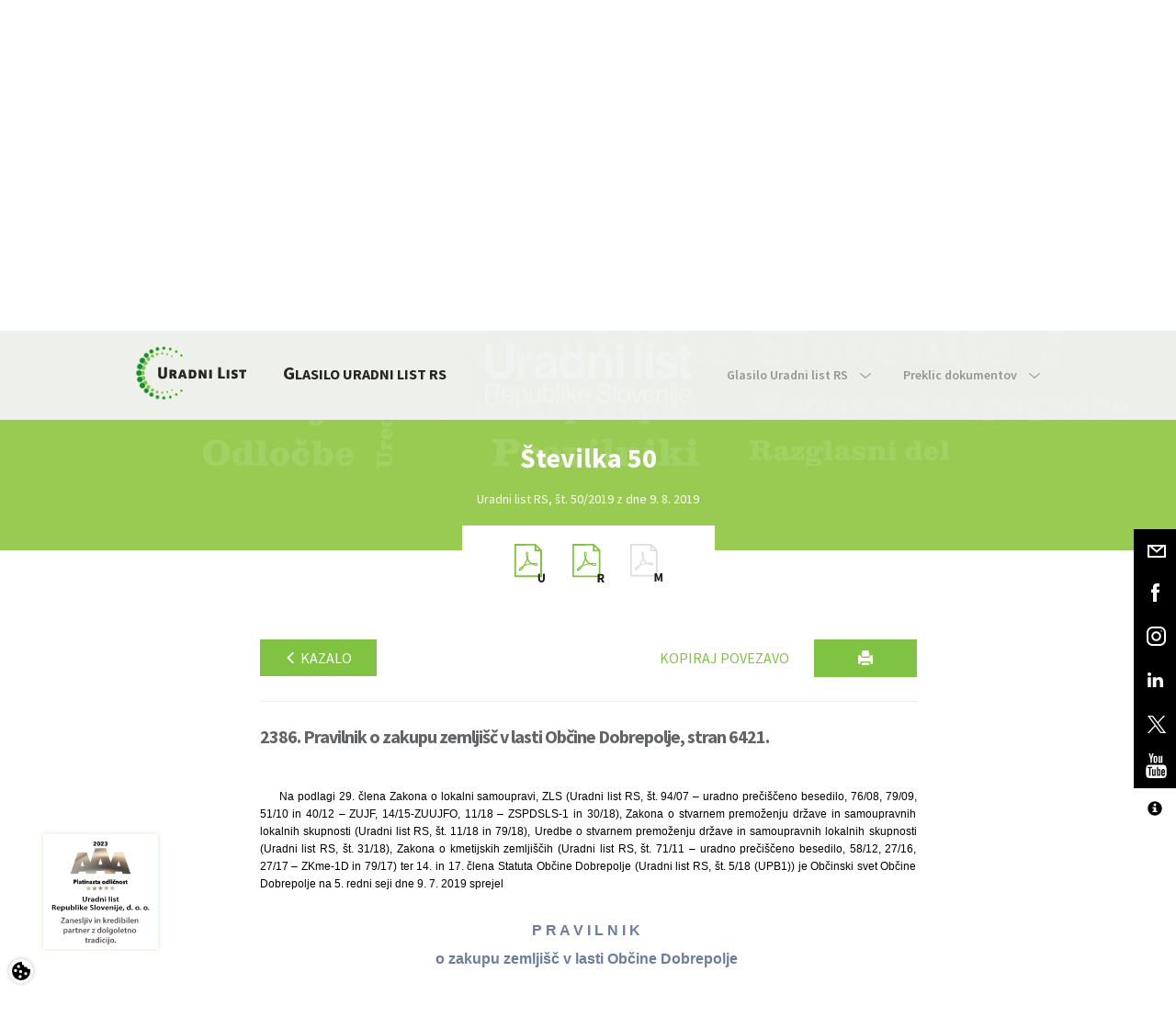

--- FILE ---
content_type: text/html; charset=utf-8
request_url: https://www.google.com/recaptcha/api2/anchor?ar=1&k=6Lc1bBcUAAAAAAtUtaDrXQ6Tp79B5I2jNWDEeeZW&co=aHR0cHM6Ly93d3cudXJhZG5pLWxpc3Quc2k6NDQz&hl=sl&v=PoyoqOPhxBO7pBk68S4YbpHZ&theme=light&size=normal&anchor-ms=20000&execute-ms=30000&cb=190ysrgbdpsn
body_size: 49536
content:
<!DOCTYPE HTML><html dir="ltr" lang="sl"><head><meta http-equiv="Content-Type" content="text/html; charset=UTF-8">
<meta http-equiv="X-UA-Compatible" content="IE=edge">
<title>reCAPTCHA</title>
<style type="text/css">
/* cyrillic-ext */
@font-face {
  font-family: 'Roboto';
  font-style: normal;
  font-weight: 400;
  font-stretch: 100%;
  src: url(//fonts.gstatic.com/s/roboto/v48/KFO7CnqEu92Fr1ME7kSn66aGLdTylUAMa3GUBHMdazTgWw.woff2) format('woff2');
  unicode-range: U+0460-052F, U+1C80-1C8A, U+20B4, U+2DE0-2DFF, U+A640-A69F, U+FE2E-FE2F;
}
/* cyrillic */
@font-face {
  font-family: 'Roboto';
  font-style: normal;
  font-weight: 400;
  font-stretch: 100%;
  src: url(//fonts.gstatic.com/s/roboto/v48/KFO7CnqEu92Fr1ME7kSn66aGLdTylUAMa3iUBHMdazTgWw.woff2) format('woff2');
  unicode-range: U+0301, U+0400-045F, U+0490-0491, U+04B0-04B1, U+2116;
}
/* greek-ext */
@font-face {
  font-family: 'Roboto';
  font-style: normal;
  font-weight: 400;
  font-stretch: 100%;
  src: url(//fonts.gstatic.com/s/roboto/v48/KFO7CnqEu92Fr1ME7kSn66aGLdTylUAMa3CUBHMdazTgWw.woff2) format('woff2');
  unicode-range: U+1F00-1FFF;
}
/* greek */
@font-face {
  font-family: 'Roboto';
  font-style: normal;
  font-weight: 400;
  font-stretch: 100%;
  src: url(//fonts.gstatic.com/s/roboto/v48/KFO7CnqEu92Fr1ME7kSn66aGLdTylUAMa3-UBHMdazTgWw.woff2) format('woff2');
  unicode-range: U+0370-0377, U+037A-037F, U+0384-038A, U+038C, U+038E-03A1, U+03A3-03FF;
}
/* math */
@font-face {
  font-family: 'Roboto';
  font-style: normal;
  font-weight: 400;
  font-stretch: 100%;
  src: url(//fonts.gstatic.com/s/roboto/v48/KFO7CnqEu92Fr1ME7kSn66aGLdTylUAMawCUBHMdazTgWw.woff2) format('woff2');
  unicode-range: U+0302-0303, U+0305, U+0307-0308, U+0310, U+0312, U+0315, U+031A, U+0326-0327, U+032C, U+032F-0330, U+0332-0333, U+0338, U+033A, U+0346, U+034D, U+0391-03A1, U+03A3-03A9, U+03B1-03C9, U+03D1, U+03D5-03D6, U+03F0-03F1, U+03F4-03F5, U+2016-2017, U+2034-2038, U+203C, U+2040, U+2043, U+2047, U+2050, U+2057, U+205F, U+2070-2071, U+2074-208E, U+2090-209C, U+20D0-20DC, U+20E1, U+20E5-20EF, U+2100-2112, U+2114-2115, U+2117-2121, U+2123-214F, U+2190, U+2192, U+2194-21AE, U+21B0-21E5, U+21F1-21F2, U+21F4-2211, U+2213-2214, U+2216-22FF, U+2308-230B, U+2310, U+2319, U+231C-2321, U+2336-237A, U+237C, U+2395, U+239B-23B7, U+23D0, U+23DC-23E1, U+2474-2475, U+25AF, U+25B3, U+25B7, U+25BD, U+25C1, U+25CA, U+25CC, U+25FB, U+266D-266F, U+27C0-27FF, U+2900-2AFF, U+2B0E-2B11, U+2B30-2B4C, U+2BFE, U+3030, U+FF5B, U+FF5D, U+1D400-1D7FF, U+1EE00-1EEFF;
}
/* symbols */
@font-face {
  font-family: 'Roboto';
  font-style: normal;
  font-weight: 400;
  font-stretch: 100%;
  src: url(//fonts.gstatic.com/s/roboto/v48/KFO7CnqEu92Fr1ME7kSn66aGLdTylUAMaxKUBHMdazTgWw.woff2) format('woff2');
  unicode-range: U+0001-000C, U+000E-001F, U+007F-009F, U+20DD-20E0, U+20E2-20E4, U+2150-218F, U+2190, U+2192, U+2194-2199, U+21AF, U+21E6-21F0, U+21F3, U+2218-2219, U+2299, U+22C4-22C6, U+2300-243F, U+2440-244A, U+2460-24FF, U+25A0-27BF, U+2800-28FF, U+2921-2922, U+2981, U+29BF, U+29EB, U+2B00-2BFF, U+4DC0-4DFF, U+FFF9-FFFB, U+10140-1018E, U+10190-1019C, U+101A0, U+101D0-101FD, U+102E0-102FB, U+10E60-10E7E, U+1D2C0-1D2D3, U+1D2E0-1D37F, U+1F000-1F0FF, U+1F100-1F1AD, U+1F1E6-1F1FF, U+1F30D-1F30F, U+1F315, U+1F31C, U+1F31E, U+1F320-1F32C, U+1F336, U+1F378, U+1F37D, U+1F382, U+1F393-1F39F, U+1F3A7-1F3A8, U+1F3AC-1F3AF, U+1F3C2, U+1F3C4-1F3C6, U+1F3CA-1F3CE, U+1F3D4-1F3E0, U+1F3ED, U+1F3F1-1F3F3, U+1F3F5-1F3F7, U+1F408, U+1F415, U+1F41F, U+1F426, U+1F43F, U+1F441-1F442, U+1F444, U+1F446-1F449, U+1F44C-1F44E, U+1F453, U+1F46A, U+1F47D, U+1F4A3, U+1F4B0, U+1F4B3, U+1F4B9, U+1F4BB, U+1F4BF, U+1F4C8-1F4CB, U+1F4D6, U+1F4DA, U+1F4DF, U+1F4E3-1F4E6, U+1F4EA-1F4ED, U+1F4F7, U+1F4F9-1F4FB, U+1F4FD-1F4FE, U+1F503, U+1F507-1F50B, U+1F50D, U+1F512-1F513, U+1F53E-1F54A, U+1F54F-1F5FA, U+1F610, U+1F650-1F67F, U+1F687, U+1F68D, U+1F691, U+1F694, U+1F698, U+1F6AD, U+1F6B2, U+1F6B9-1F6BA, U+1F6BC, U+1F6C6-1F6CF, U+1F6D3-1F6D7, U+1F6E0-1F6EA, U+1F6F0-1F6F3, U+1F6F7-1F6FC, U+1F700-1F7FF, U+1F800-1F80B, U+1F810-1F847, U+1F850-1F859, U+1F860-1F887, U+1F890-1F8AD, U+1F8B0-1F8BB, U+1F8C0-1F8C1, U+1F900-1F90B, U+1F93B, U+1F946, U+1F984, U+1F996, U+1F9E9, U+1FA00-1FA6F, U+1FA70-1FA7C, U+1FA80-1FA89, U+1FA8F-1FAC6, U+1FACE-1FADC, U+1FADF-1FAE9, U+1FAF0-1FAF8, U+1FB00-1FBFF;
}
/* vietnamese */
@font-face {
  font-family: 'Roboto';
  font-style: normal;
  font-weight: 400;
  font-stretch: 100%;
  src: url(//fonts.gstatic.com/s/roboto/v48/KFO7CnqEu92Fr1ME7kSn66aGLdTylUAMa3OUBHMdazTgWw.woff2) format('woff2');
  unicode-range: U+0102-0103, U+0110-0111, U+0128-0129, U+0168-0169, U+01A0-01A1, U+01AF-01B0, U+0300-0301, U+0303-0304, U+0308-0309, U+0323, U+0329, U+1EA0-1EF9, U+20AB;
}
/* latin-ext */
@font-face {
  font-family: 'Roboto';
  font-style: normal;
  font-weight: 400;
  font-stretch: 100%;
  src: url(//fonts.gstatic.com/s/roboto/v48/KFO7CnqEu92Fr1ME7kSn66aGLdTylUAMa3KUBHMdazTgWw.woff2) format('woff2');
  unicode-range: U+0100-02BA, U+02BD-02C5, U+02C7-02CC, U+02CE-02D7, U+02DD-02FF, U+0304, U+0308, U+0329, U+1D00-1DBF, U+1E00-1E9F, U+1EF2-1EFF, U+2020, U+20A0-20AB, U+20AD-20C0, U+2113, U+2C60-2C7F, U+A720-A7FF;
}
/* latin */
@font-face {
  font-family: 'Roboto';
  font-style: normal;
  font-weight: 400;
  font-stretch: 100%;
  src: url(//fonts.gstatic.com/s/roboto/v48/KFO7CnqEu92Fr1ME7kSn66aGLdTylUAMa3yUBHMdazQ.woff2) format('woff2');
  unicode-range: U+0000-00FF, U+0131, U+0152-0153, U+02BB-02BC, U+02C6, U+02DA, U+02DC, U+0304, U+0308, U+0329, U+2000-206F, U+20AC, U+2122, U+2191, U+2193, U+2212, U+2215, U+FEFF, U+FFFD;
}
/* cyrillic-ext */
@font-face {
  font-family: 'Roboto';
  font-style: normal;
  font-weight: 500;
  font-stretch: 100%;
  src: url(//fonts.gstatic.com/s/roboto/v48/KFO7CnqEu92Fr1ME7kSn66aGLdTylUAMa3GUBHMdazTgWw.woff2) format('woff2');
  unicode-range: U+0460-052F, U+1C80-1C8A, U+20B4, U+2DE0-2DFF, U+A640-A69F, U+FE2E-FE2F;
}
/* cyrillic */
@font-face {
  font-family: 'Roboto';
  font-style: normal;
  font-weight: 500;
  font-stretch: 100%;
  src: url(//fonts.gstatic.com/s/roboto/v48/KFO7CnqEu92Fr1ME7kSn66aGLdTylUAMa3iUBHMdazTgWw.woff2) format('woff2');
  unicode-range: U+0301, U+0400-045F, U+0490-0491, U+04B0-04B1, U+2116;
}
/* greek-ext */
@font-face {
  font-family: 'Roboto';
  font-style: normal;
  font-weight: 500;
  font-stretch: 100%;
  src: url(//fonts.gstatic.com/s/roboto/v48/KFO7CnqEu92Fr1ME7kSn66aGLdTylUAMa3CUBHMdazTgWw.woff2) format('woff2');
  unicode-range: U+1F00-1FFF;
}
/* greek */
@font-face {
  font-family: 'Roboto';
  font-style: normal;
  font-weight: 500;
  font-stretch: 100%;
  src: url(//fonts.gstatic.com/s/roboto/v48/KFO7CnqEu92Fr1ME7kSn66aGLdTylUAMa3-UBHMdazTgWw.woff2) format('woff2');
  unicode-range: U+0370-0377, U+037A-037F, U+0384-038A, U+038C, U+038E-03A1, U+03A3-03FF;
}
/* math */
@font-face {
  font-family: 'Roboto';
  font-style: normal;
  font-weight: 500;
  font-stretch: 100%;
  src: url(//fonts.gstatic.com/s/roboto/v48/KFO7CnqEu92Fr1ME7kSn66aGLdTylUAMawCUBHMdazTgWw.woff2) format('woff2');
  unicode-range: U+0302-0303, U+0305, U+0307-0308, U+0310, U+0312, U+0315, U+031A, U+0326-0327, U+032C, U+032F-0330, U+0332-0333, U+0338, U+033A, U+0346, U+034D, U+0391-03A1, U+03A3-03A9, U+03B1-03C9, U+03D1, U+03D5-03D6, U+03F0-03F1, U+03F4-03F5, U+2016-2017, U+2034-2038, U+203C, U+2040, U+2043, U+2047, U+2050, U+2057, U+205F, U+2070-2071, U+2074-208E, U+2090-209C, U+20D0-20DC, U+20E1, U+20E5-20EF, U+2100-2112, U+2114-2115, U+2117-2121, U+2123-214F, U+2190, U+2192, U+2194-21AE, U+21B0-21E5, U+21F1-21F2, U+21F4-2211, U+2213-2214, U+2216-22FF, U+2308-230B, U+2310, U+2319, U+231C-2321, U+2336-237A, U+237C, U+2395, U+239B-23B7, U+23D0, U+23DC-23E1, U+2474-2475, U+25AF, U+25B3, U+25B7, U+25BD, U+25C1, U+25CA, U+25CC, U+25FB, U+266D-266F, U+27C0-27FF, U+2900-2AFF, U+2B0E-2B11, U+2B30-2B4C, U+2BFE, U+3030, U+FF5B, U+FF5D, U+1D400-1D7FF, U+1EE00-1EEFF;
}
/* symbols */
@font-face {
  font-family: 'Roboto';
  font-style: normal;
  font-weight: 500;
  font-stretch: 100%;
  src: url(//fonts.gstatic.com/s/roboto/v48/KFO7CnqEu92Fr1ME7kSn66aGLdTylUAMaxKUBHMdazTgWw.woff2) format('woff2');
  unicode-range: U+0001-000C, U+000E-001F, U+007F-009F, U+20DD-20E0, U+20E2-20E4, U+2150-218F, U+2190, U+2192, U+2194-2199, U+21AF, U+21E6-21F0, U+21F3, U+2218-2219, U+2299, U+22C4-22C6, U+2300-243F, U+2440-244A, U+2460-24FF, U+25A0-27BF, U+2800-28FF, U+2921-2922, U+2981, U+29BF, U+29EB, U+2B00-2BFF, U+4DC0-4DFF, U+FFF9-FFFB, U+10140-1018E, U+10190-1019C, U+101A0, U+101D0-101FD, U+102E0-102FB, U+10E60-10E7E, U+1D2C0-1D2D3, U+1D2E0-1D37F, U+1F000-1F0FF, U+1F100-1F1AD, U+1F1E6-1F1FF, U+1F30D-1F30F, U+1F315, U+1F31C, U+1F31E, U+1F320-1F32C, U+1F336, U+1F378, U+1F37D, U+1F382, U+1F393-1F39F, U+1F3A7-1F3A8, U+1F3AC-1F3AF, U+1F3C2, U+1F3C4-1F3C6, U+1F3CA-1F3CE, U+1F3D4-1F3E0, U+1F3ED, U+1F3F1-1F3F3, U+1F3F5-1F3F7, U+1F408, U+1F415, U+1F41F, U+1F426, U+1F43F, U+1F441-1F442, U+1F444, U+1F446-1F449, U+1F44C-1F44E, U+1F453, U+1F46A, U+1F47D, U+1F4A3, U+1F4B0, U+1F4B3, U+1F4B9, U+1F4BB, U+1F4BF, U+1F4C8-1F4CB, U+1F4D6, U+1F4DA, U+1F4DF, U+1F4E3-1F4E6, U+1F4EA-1F4ED, U+1F4F7, U+1F4F9-1F4FB, U+1F4FD-1F4FE, U+1F503, U+1F507-1F50B, U+1F50D, U+1F512-1F513, U+1F53E-1F54A, U+1F54F-1F5FA, U+1F610, U+1F650-1F67F, U+1F687, U+1F68D, U+1F691, U+1F694, U+1F698, U+1F6AD, U+1F6B2, U+1F6B9-1F6BA, U+1F6BC, U+1F6C6-1F6CF, U+1F6D3-1F6D7, U+1F6E0-1F6EA, U+1F6F0-1F6F3, U+1F6F7-1F6FC, U+1F700-1F7FF, U+1F800-1F80B, U+1F810-1F847, U+1F850-1F859, U+1F860-1F887, U+1F890-1F8AD, U+1F8B0-1F8BB, U+1F8C0-1F8C1, U+1F900-1F90B, U+1F93B, U+1F946, U+1F984, U+1F996, U+1F9E9, U+1FA00-1FA6F, U+1FA70-1FA7C, U+1FA80-1FA89, U+1FA8F-1FAC6, U+1FACE-1FADC, U+1FADF-1FAE9, U+1FAF0-1FAF8, U+1FB00-1FBFF;
}
/* vietnamese */
@font-face {
  font-family: 'Roboto';
  font-style: normal;
  font-weight: 500;
  font-stretch: 100%;
  src: url(//fonts.gstatic.com/s/roboto/v48/KFO7CnqEu92Fr1ME7kSn66aGLdTylUAMa3OUBHMdazTgWw.woff2) format('woff2');
  unicode-range: U+0102-0103, U+0110-0111, U+0128-0129, U+0168-0169, U+01A0-01A1, U+01AF-01B0, U+0300-0301, U+0303-0304, U+0308-0309, U+0323, U+0329, U+1EA0-1EF9, U+20AB;
}
/* latin-ext */
@font-face {
  font-family: 'Roboto';
  font-style: normal;
  font-weight: 500;
  font-stretch: 100%;
  src: url(//fonts.gstatic.com/s/roboto/v48/KFO7CnqEu92Fr1ME7kSn66aGLdTylUAMa3KUBHMdazTgWw.woff2) format('woff2');
  unicode-range: U+0100-02BA, U+02BD-02C5, U+02C7-02CC, U+02CE-02D7, U+02DD-02FF, U+0304, U+0308, U+0329, U+1D00-1DBF, U+1E00-1E9F, U+1EF2-1EFF, U+2020, U+20A0-20AB, U+20AD-20C0, U+2113, U+2C60-2C7F, U+A720-A7FF;
}
/* latin */
@font-face {
  font-family: 'Roboto';
  font-style: normal;
  font-weight: 500;
  font-stretch: 100%;
  src: url(//fonts.gstatic.com/s/roboto/v48/KFO7CnqEu92Fr1ME7kSn66aGLdTylUAMa3yUBHMdazQ.woff2) format('woff2');
  unicode-range: U+0000-00FF, U+0131, U+0152-0153, U+02BB-02BC, U+02C6, U+02DA, U+02DC, U+0304, U+0308, U+0329, U+2000-206F, U+20AC, U+2122, U+2191, U+2193, U+2212, U+2215, U+FEFF, U+FFFD;
}
/* cyrillic-ext */
@font-face {
  font-family: 'Roboto';
  font-style: normal;
  font-weight: 900;
  font-stretch: 100%;
  src: url(//fonts.gstatic.com/s/roboto/v48/KFO7CnqEu92Fr1ME7kSn66aGLdTylUAMa3GUBHMdazTgWw.woff2) format('woff2');
  unicode-range: U+0460-052F, U+1C80-1C8A, U+20B4, U+2DE0-2DFF, U+A640-A69F, U+FE2E-FE2F;
}
/* cyrillic */
@font-face {
  font-family: 'Roboto';
  font-style: normal;
  font-weight: 900;
  font-stretch: 100%;
  src: url(//fonts.gstatic.com/s/roboto/v48/KFO7CnqEu92Fr1ME7kSn66aGLdTylUAMa3iUBHMdazTgWw.woff2) format('woff2');
  unicode-range: U+0301, U+0400-045F, U+0490-0491, U+04B0-04B1, U+2116;
}
/* greek-ext */
@font-face {
  font-family: 'Roboto';
  font-style: normal;
  font-weight: 900;
  font-stretch: 100%;
  src: url(//fonts.gstatic.com/s/roboto/v48/KFO7CnqEu92Fr1ME7kSn66aGLdTylUAMa3CUBHMdazTgWw.woff2) format('woff2');
  unicode-range: U+1F00-1FFF;
}
/* greek */
@font-face {
  font-family: 'Roboto';
  font-style: normal;
  font-weight: 900;
  font-stretch: 100%;
  src: url(//fonts.gstatic.com/s/roboto/v48/KFO7CnqEu92Fr1ME7kSn66aGLdTylUAMa3-UBHMdazTgWw.woff2) format('woff2');
  unicode-range: U+0370-0377, U+037A-037F, U+0384-038A, U+038C, U+038E-03A1, U+03A3-03FF;
}
/* math */
@font-face {
  font-family: 'Roboto';
  font-style: normal;
  font-weight: 900;
  font-stretch: 100%;
  src: url(//fonts.gstatic.com/s/roboto/v48/KFO7CnqEu92Fr1ME7kSn66aGLdTylUAMawCUBHMdazTgWw.woff2) format('woff2');
  unicode-range: U+0302-0303, U+0305, U+0307-0308, U+0310, U+0312, U+0315, U+031A, U+0326-0327, U+032C, U+032F-0330, U+0332-0333, U+0338, U+033A, U+0346, U+034D, U+0391-03A1, U+03A3-03A9, U+03B1-03C9, U+03D1, U+03D5-03D6, U+03F0-03F1, U+03F4-03F5, U+2016-2017, U+2034-2038, U+203C, U+2040, U+2043, U+2047, U+2050, U+2057, U+205F, U+2070-2071, U+2074-208E, U+2090-209C, U+20D0-20DC, U+20E1, U+20E5-20EF, U+2100-2112, U+2114-2115, U+2117-2121, U+2123-214F, U+2190, U+2192, U+2194-21AE, U+21B0-21E5, U+21F1-21F2, U+21F4-2211, U+2213-2214, U+2216-22FF, U+2308-230B, U+2310, U+2319, U+231C-2321, U+2336-237A, U+237C, U+2395, U+239B-23B7, U+23D0, U+23DC-23E1, U+2474-2475, U+25AF, U+25B3, U+25B7, U+25BD, U+25C1, U+25CA, U+25CC, U+25FB, U+266D-266F, U+27C0-27FF, U+2900-2AFF, U+2B0E-2B11, U+2B30-2B4C, U+2BFE, U+3030, U+FF5B, U+FF5D, U+1D400-1D7FF, U+1EE00-1EEFF;
}
/* symbols */
@font-face {
  font-family: 'Roboto';
  font-style: normal;
  font-weight: 900;
  font-stretch: 100%;
  src: url(//fonts.gstatic.com/s/roboto/v48/KFO7CnqEu92Fr1ME7kSn66aGLdTylUAMaxKUBHMdazTgWw.woff2) format('woff2');
  unicode-range: U+0001-000C, U+000E-001F, U+007F-009F, U+20DD-20E0, U+20E2-20E4, U+2150-218F, U+2190, U+2192, U+2194-2199, U+21AF, U+21E6-21F0, U+21F3, U+2218-2219, U+2299, U+22C4-22C6, U+2300-243F, U+2440-244A, U+2460-24FF, U+25A0-27BF, U+2800-28FF, U+2921-2922, U+2981, U+29BF, U+29EB, U+2B00-2BFF, U+4DC0-4DFF, U+FFF9-FFFB, U+10140-1018E, U+10190-1019C, U+101A0, U+101D0-101FD, U+102E0-102FB, U+10E60-10E7E, U+1D2C0-1D2D3, U+1D2E0-1D37F, U+1F000-1F0FF, U+1F100-1F1AD, U+1F1E6-1F1FF, U+1F30D-1F30F, U+1F315, U+1F31C, U+1F31E, U+1F320-1F32C, U+1F336, U+1F378, U+1F37D, U+1F382, U+1F393-1F39F, U+1F3A7-1F3A8, U+1F3AC-1F3AF, U+1F3C2, U+1F3C4-1F3C6, U+1F3CA-1F3CE, U+1F3D4-1F3E0, U+1F3ED, U+1F3F1-1F3F3, U+1F3F5-1F3F7, U+1F408, U+1F415, U+1F41F, U+1F426, U+1F43F, U+1F441-1F442, U+1F444, U+1F446-1F449, U+1F44C-1F44E, U+1F453, U+1F46A, U+1F47D, U+1F4A3, U+1F4B0, U+1F4B3, U+1F4B9, U+1F4BB, U+1F4BF, U+1F4C8-1F4CB, U+1F4D6, U+1F4DA, U+1F4DF, U+1F4E3-1F4E6, U+1F4EA-1F4ED, U+1F4F7, U+1F4F9-1F4FB, U+1F4FD-1F4FE, U+1F503, U+1F507-1F50B, U+1F50D, U+1F512-1F513, U+1F53E-1F54A, U+1F54F-1F5FA, U+1F610, U+1F650-1F67F, U+1F687, U+1F68D, U+1F691, U+1F694, U+1F698, U+1F6AD, U+1F6B2, U+1F6B9-1F6BA, U+1F6BC, U+1F6C6-1F6CF, U+1F6D3-1F6D7, U+1F6E0-1F6EA, U+1F6F0-1F6F3, U+1F6F7-1F6FC, U+1F700-1F7FF, U+1F800-1F80B, U+1F810-1F847, U+1F850-1F859, U+1F860-1F887, U+1F890-1F8AD, U+1F8B0-1F8BB, U+1F8C0-1F8C1, U+1F900-1F90B, U+1F93B, U+1F946, U+1F984, U+1F996, U+1F9E9, U+1FA00-1FA6F, U+1FA70-1FA7C, U+1FA80-1FA89, U+1FA8F-1FAC6, U+1FACE-1FADC, U+1FADF-1FAE9, U+1FAF0-1FAF8, U+1FB00-1FBFF;
}
/* vietnamese */
@font-face {
  font-family: 'Roboto';
  font-style: normal;
  font-weight: 900;
  font-stretch: 100%;
  src: url(//fonts.gstatic.com/s/roboto/v48/KFO7CnqEu92Fr1ME7kSn66aGLdTylUAMa3OUBHMdazTgWw.woff2) format('woff2');
  unicode-range: U+0102-0103, U+0110-0111, U+0128-0129, U+0168-0169, U+01A0-01A1, U+01AF-01B0, U+0300-0301, U+0303-0304, U+0308-0309, U+0323, U+0329, U+1EA0-1EF9, U+20AB;
}
/* latin-ext */
@font-face {
  font-family: 'Roboto';
  font-style: normal;
  font-weight: 900;
  font-stretch: 100%;
  src: url(//fonts.gstatic.com/s/roboto/v48/KFO7CnqEu92Fr1ME7kSn66aGLdTylUAMa3KUBHMdazTgWw.woff2) format('woff2');
  unicode-range: U+0100-02BA, U+02BD-02C5, U+02C7-02CC, U+02CE-02D7, U+02DD-02FF, U+0304, U+0308, U+0329, U+1D00-1DBF, U+1E00-1E9F, U+1EF2-1EFF, U+2020, U+20A0-20AB, U+20AD-20C0, U+2113, U+2C60-2C7F, U+A720-A7FF;
}
/* latin */
@font-face {
  font-family: 'Roboto';
  font-style: normal;
  font-weight: 900;
  font-stretch: 100%;
  src: url(//fonts.gstatic.com/s/roboto/v48/KFO7CnqEu92Fr1ME7kSn66aGLdTylUAMa3yUBHMdazQ.woff2) format('woff2');
  unicode-range: U+0000-00FF, U+0131, U+0152-0153, U+02BB-02BC, U+02C6, U+02DA, U+02DC, U+0304, U+0308, U+0329, U+2000-206F, U+20AC, U+2122, U+2191, U+2193, U+2212, U+2215, U+FEFF, U+FFFD;
}

</style>
<link rel="stylesheet" type="text/css" href="https://www.gstatic.com/recaptcha/releases/PoyoqOPhxBO7pBk68S4YbpHZ/styles__ltr.css">
<script nonce="Efv61NSC1cmbtiRsgNm4bg" type="text/javascript">window['__recaptcha_api'] = 'https://www.google.com/recaptcha/api2/';</script>
<script type="text/javascript" src="https://www.gstatic.com/recaptcha/releases/PoyoqOPhxBO7pBk68S4YbpHZ/recaptcha__sl.js" nonce="Efv61NSC1cmbtiRsgNm4bg">
      
    </script></head>
<body><div id="rc-anchor-alert" class="rc-anchor-alert"></div>
<input type="hidden" id="recaptcha-token" value="[base64]">
<script type="text/javascript" nonce="Efv61NSC1cmbtiRsgNm4bg">
      recaptcha.anchor.Main.init("[\x22ainput\x22,[\x22bgdata\x22,\x22\x22,\[base64]/[base64]/MjU1Ong/[base64]/[base64]/[base64]/[base64]/[base64]/[base64]/[base64]/[base64]/[base64]/[base64]/[base64]/[base64]/[base64]/[base64]/[base64]\\u003d\x22,\[base64]\\u003d\x22,\x22IU3ChMKSOhJCLAHCk2LDkMKWw7zCvMOow6vCmcOwZMKXwrvDphTDsg7Dm2IjwoDDscKtScKREcKeLUMdwrMVwqo6eBrDqAl4w6PCijfCl2NcwobDjTvDjUZUw57DomUOw4kBw67DrCzCmCQ/w6DCiHpjK0ptcWfDiCErG8OeTFXClMOKW8OcwqduDcK9woLCjsOAw6TCkgXCnngEBiIaI3c/w6jDmxFbWCnCgWhUwo3CgsOiw6ZiA8O/wpnDinwxDsKUDi3CnF7CoV49wqHCsMK+PRttw5nDhw7ClMONM8Kgw6AJwrU4w5YdX8OON8K8w5rDlcK4CiB4w5bDnMKHw4YSa8Oqw5/Cqx3CiMOVw7QMw4LDnMKqwrPCtcKTw6fDgMK7w7lHw4zDv8OBVHgyd8K4wqfDhMOPw4cVNgYZwrt2eVPCoSDDncOGw4jCo8Knf8K7QjDDimsjwp81w7RQwrvCnSTDpsOzSy7DqWXDsMKgwr/DnTLDkkvCi8O2wr9KEQ7CqmMVwoxaw79Gw7FcJMOZJR1aw5jCuMKQw63CjiLCkgjCjWfClW7CmzBhV8OoE0dCF8K4wr7DgRcRw7PCqivDkcKXJsKZL0XDmcK5w4jCpyvDgzI+w5zCnzkRQ3Rnwr9YNsOzBsK3w47CnH7CjVXCj8KNWMKFFRpefwwWw6/DqMKbw7LCrU9AWwTDtyI4AsO+ZAF7dDPDl0zDrxoSwqYOwpoxaMKAwoJ1w4UhwqN+eMO/[base64]/Dk8KjdMKSwqVhXiTCkWAgw6Q9bDguwphww57DgMOPwo7DqsK0w4oNwrt3OQLDg8KmwqLDr0fCsMOWQMKpw4/Cs8K3csK9P8OPdwDDl8Osbl7DssK8N8OxQ2PCjMOQQsORw7N/dMKBw5zCg1gpwpIQSy85wrTDhUTDtsOtwpjDjsKqOyopw5/DvMOuwojCh1HCkRJ/wp9YesOERsO6w5nCtMKuwpHDkH7CkMOLdsKbDcKgwrHDu09vY2Nfc8OZVcKsKMKEwoLCqMO7w4Elw4pFw4rCsiMpwpDCq2/DoyHCu2rCk14Aw5fDq8OQGsKwwq8rTDMOwp3CrcOQBgzCuERgwrA5w4NUacK6UGc+aMKeH13DrTBTwqwowqfDjsOuVsKxEMO+woBdw57Cq8KeS8KATcKLZ8KMbWEOwrTDvcKnAS3DpmTDiMKsdXspXWQ/KSnChMOYEsOuw79xOsKSwppjM1fCtwbCh1jCmlvCmcOHYTLDlsOvJcKkw4sPQ8KLCjjCm8K7Dg0SdsKFBwRAw4RIaMKnVwfDv8OYwo/CqDBFVsK1bQkzwpg+w5PCocO1KMKNdcOTw4N0wqvDjsK1w7TDmHRFN8OAwpJywonDtHMBw6vDrhbCqMKvwpE8wr7DtTDCrx1nw7ItZcKFw4vCpRbDv8KlwrLDmMO3w5YqIcOcwpcPPsKTa8KDGMKgwpjDswFKw4kOY2kTJV48Z2rDlcKVPgXDtsO1bsOhw7/CtyrDosKDRid2LMOOeRcvV8OuOD3DvwAEPsOjwoLCssKOGUjDhk7DksO/wqTCp8KHccKcw7jDuDHDuMO9wrJowqMBOzXDrSIwwqx9wrtuAn1KwqfCiMKLNsOsbHjDolMjw5jDpcOqw53DoXlww4zDiMKDdMKoXj9xREDDqVINY8KMwqDDpG9sHX5ScC/[base64]/CrnLDmjjDoynCj8KoHsKvDsKaAcKZRVjClSJ+wrPCnkgnOUc8dAzDlHvCiRPCrMKdZH1uw75QwpZBw7/DjMOAZ2c0w7nCpcK0wp7DscKOwq/[base64]/CoxRdwpzDjgDDv8Opwr7DoMOjw5LCuMKYwqpEbsK0CRnChMO0CsKfdcKKwpQXw67DtVQYwoTDpFlSw73Dpl1yWg7DvnTCgcKkworDkMOYw59rOSl9w4/CrMKRdcK9w6BowoHCksOWw7/DnsKNOMOUw7HCvH8Pw68WUFw3w4w8e8O/ewB/[base64]/[base64]/Ch8OYw6bDtVQ4aMOmw6s5w40Nwr4mYhttIyYZw57CqAYKEMKowpNDwpx9wofCuMKdw7LCl3Iyw45Rwpk9Sml1wr1XwpEYwqHDik00w6LCtsOCw7dmaMKUU8OEwrQ4wqPCoA3DrsOZw5zDpcO5wrQWasOJw6cYa8OdwoTDgsKWwrhmdcO5wo96wrnCqQ/Cm8KdwphtF8KnXVpJwpzCjMKOLcKmbHM3eMOWw75uU8KdQsKrw4cLATw7f8OZHcKIwoxTE8O0TcOpw60Lw4PChR7Cq8ODwonCg1bDjsODN0bCiMKiGsKNCsOZwozCnDdYdsOqwpLChMOdSMO1w6UTw7fDkzx6w5s/TcKmwpPDlsOQbsOYYk7CgWE0XXhwaQnDmhjDjcKRO1o6wofDuidCwrDCssKZwqjCl8OzAX3DuCvDsFPDvmxRMcKHKw8qwrPCk8OcPsOdMEs1YcKdw5cVwp3DhcOiUcKEKBHDmT3CpMONPMO5DcKEwoUPw7/CjzsdR8KSwrEEwoZ2w5Zuw51PwqkewrzDosKJeHfDjg8nYA3CtXnCljI1cyQpwpdpw6TCj8OBwpA1CcKqcn8jNsKMJcOtccKkwr5Kwq97f8OaOHtnwr3Ch8Onw4PCoT1IYT7DiTZUecKBSlfDjELDtyLDu8OuIMO5wozCpsO/bMK8fh/CjMKVwoo/wrZLQ8OBwr7CuyLClcKhMyppwrdCw6/CnRrCrS3Ck2Bcw6FaO0zCuMO7wr/Ct8KyQ8OVw6XDpA7DqGFRfz3DvQxuc2xGwrPCp8O7EcK8w7Yiw7fCr1vCtcKbPmvCtsOuwqTCh1o1w7hLwqjCmkPDjsONwoolwqA0Li7CkzXCs8K3wrcnwp7Ct8KYwr3Cl8KnUAgewrrDqhJXCELCjcKQTsOYEsKtwolWfcKcCsKgwqBOGUF/EiNjwoHDiEHClycxL8OBNUrDocKQeUXCiMOgasOmw5UhX1rCujwvUwLDuzNhw5Rbw4TDkkoywpcBe8KiCww1HsOHw5MywrxNcQt0W8Oqw4llG8KWVsK+JsOtWAvDpcK+w4llwq/DoMOTw4XCtMOHVjDChMK/NMODBsK5L0XDnT3DisOqw6TCmcOVwpo7woXDocOTw77DocK7UmA1JsKIwo8bw5fChSdZXWbDqn1XacOjw4rDnMOJw5crdMKUOcO6RMKLw6TCvCBuMsKYw6XDk1/DkcOvayYIwo3CsggJO8OUeVzCl8Kxw5o3wqJFwp7Cgj1Lw6jCu8OLw7/Do2RCwr/DisOBKk1uwqXCnsK4fsKbw5dXUwpbw5siwpjDt0YCw43CpgFaXBLDpC3Ciw/DksKQQsOQw4IrUQTCqB/Cti/CgxzDu3k0wrZzwoxgw7PCrBjDuBfCt8OeYVTCgFPDh8KzZcKgBx5YN0DDhjMawprCpMO+w4rCj8O/wrbDjQTCmyjDrnDDjx/DosKoRcKQwrIiwqkjXX91wojCqm5Zw6gAL3RIw7BnIcKhMhbDvGBewod3QcKVGMO1wrEQw6/[base64]/[base64]/CgjB0wr3Ch8KAw51nHkcfFsOSG3nCscObwobDtmVod8KXEAPDnG9nw5nClMKWQQbDokh3w6fCvijCviJ0GW/Ci04PXTxQFsKsw6XCgxXDt8K9B0Yewpc6woLDok1dQ8OHIF/[base64]/Cvllzwq/DssKzwqbDnsKKw5zDiy/CiS/Dh8Ofw58HwozCg8OpcHhSdMKAwprDm2vCihPCvCXCmcKAERJ8GmNEYGxBwrgpw6JWwqvCp8KRwootw7LDhkLCrV/DuTgQK8KzDgJ/OMKADsKdworDp8OcVXZdw6XDicKywo5Jw4fDlcK5aFjDlcKtVivDunkxwp8DacKHW2ofwqUawolZwoDCqG3DmDtswr/Di8Ksw7xjdMOiwpnDtMK2wrbDo1nChyt5YA7CqcOARAY6wp1TwpFkw5/DjCVxOsKfa0A/ZADCvcKLwo7CrzZgwppxNko4XSN5w7kKAxM7w7F0w7kUYD5gwrXDksO9w5XCiMKFw5dSGMO2w7nDgMKYKkPDglrCg8OqRsOhUsOww4PDqcKIWTldQE3Ct2g5VsOOVsKSdUYeTi8+w611woPCr8KwZh4XNsKEwoLDqsOvBMOew4DDpsKjFEbDiGw+w6Y8AGp/w4dzw4zCvMKIJ8KDeQEHasK1wpA3IX9aRkTDpcOdw4s2w6DDngbDpyEHcT1cwrhbwqDDgMOVwqsXw5bCnTrCssOFA8OFw6jDtsOZAybDmwLCv8OIwrp3NQUaw4Ilw75Iw5/CkCbDti4nBcOZeTsMwp3Cjy7CmMOMKMKpLMKtGsK9w7bChsKTw784IDRww5bDscOvw67DssKcw6Q1QcK9V8OFw7pZwoPDgHfChsKdw4fDn1nDr0h/IAfDr8ONw7UOw4nDoE3CjMOWJMKWNsK9w4DDicOLw59nwrLCrzrCkMKXw4jCikjCscO9N8O+NMOVdgrCiMKqcMO2HktJwotuw5TDnE/[base64]/MjXCnATCjcOVw4bCg8KJES5lw6tuwptzE35cJMOLSsKLwrHCucOhM3PCjsOewrEHw504w4ZEwpvCksKAZsO0w6nDj3DDsVDCmcKte8KrPTdLw6XDuMK+wrvCrhZhwrrCqcK8w6wRP8OoBsO7DsO0fSBeQcOnw4XCr1N/PMORfSgydAfDkG7CrsKMS2xxw4nCv3FQw607ZTXDtn9swpPDnhPDrEk/[base64]/Cl8KIbxbCrALCpsO1fynDrjrDg8KUw4VCP8OuS8K6L8KtBUDDvMOSUsK5AMKzTMKYwrLDhcKGbhZyw47CisOFEk7CjcOHA8KELMOPwqlowqtwccKAw6/Dj8OpR8KqLHDChwPCoMKwwqwiwpB5w7FXwpDCsRrDk0rChh/ChmHDjMO1c8Oqwr7CjMOOwqnDhcKbw5rDiFVgAcOheG3Dnho2w4TClE9Nw51MFlTDvTvClHfCqsObUcKfKcOIAMKnYDR7XWslwrMgFsK3w6/DuSBxwoURw5XDo8KTfMKAw6FWw7TCgBDCmCM+MADDkxTDtTM6wqhrw6tTFUTCiMOyw4rCpMKSw5Apw5jCqsOPwqBswq8aUMOYJMKhHMKzQsKtw6jCqsKSwojDq8OMMR0mMjcjw6HDqMO6VnHCl1M4VMK+FcKkw4/CrcKJQcKJdMKsw5XDp8O2wrHCjMOSCwsMwrpmwq1APsOWGMK/ZMOuw50bMsKrXxTCqUPDtsO/wpNVZQPCvSLDisOFU8OAU8KnC8Omw4EACMK9NG0yQXfCsznDh8KNw7RNOHPDqANEXglPVSs/OsOLwovDrMOxFMO0FlErPxrCo8OHZcKsIMKgwqdaQsOuwo1LI8KMwqIHCAMxFnc5dGEfbcO/[base64]/[base64]/DtxDDlcKtB1rCr8KYwr3Cr3Ncw4HDrMOhAC/Dh11yesOWfRrDklFJMFdaDsO+IkAZGWDDoXLDhlLDlcKmw7vDkcOYaMOTOWrDisKMZEl2A8Kaw5cpCxXDsXxmJ8KUw4LCo8O8S8OXw5nCrFLCvsOIwrwJwq/DiS/DjsOrw6QYwrETwqfDtsKyEcKow4d/wo/DsH/[base64]/[base64]/ChMKVUw0kexcRwp4EwroNwpzDmHDDqcKmw5JzIsK+w5TCnU/CoUjDv8OVUUvDkDlLWG/[base64]/Dh3FELcKEOUnDnjXDlMK4B8OgCQ/DjcOvW8KVHcKNw77Drn0uXFPCrlMrwqwiw5rDg8KuHcKlE8KTbMOWw7LCiMKCwrY8w5BWwq3DnkjCgEQQe0hGw48fw5/CjAx5TXo7VyM5wo42cGEKJ8OxwrbCqQ7CuD8NG8OCw4Vpw5gWwr/[base64]/DssK/SMO2wonDnFtFNsKdw4DCp8KgcsOKw7bCj8OBBMKSwpFWw6ZfRm8bUcO7A8K1wrNZwqoWwr1cZEVIPGLDiBLDlcKqwpI9w489wpvDgWcDf1DCi2NyDMOiDARxSsKnZsK6wq/[base64]/DtV5tVTQ/wq7Dh0F3wqdJw4EKOsKhbi7DqMKxUcOvwo5SdcOfw6fCm8KpWWHCpcKGwppKw5HCosOgbRUqEsKnwpTDpcK/wpYzKVBUNT9sw63CkMKSwrvDsMK/C8OlJsOuwqrDlsKlRWdZw69Uw7lzV2hbw6bChgrCkg0RJsOUw6hzFlwCwoPCuMK5OG/DpGURdwRHTcKpQ8KNwqHDjsOUw6oBD8OKwoHDpMO/[base64]/[base64]/woFLM8KSw4E3w6wxw5XDusOgNsOuwp03wrZBAnbDtsONw4HCjRoqwrrChMKzVMO3w5U2wqnDni/Dg8KIw6DDv8KTM0DCl3rDjsK9wrlnw7fDncO8w7wRwo9rFFHDrBrCoWPCn8KNGcKKw70xEC/DqcOGwr1IIBDDrMKNw6TDnD3CnsONw4LDocKDdmFXe8KaFS3CqMOEw6AEM8K1w5RSwqwSw6XCrMO1EmfCvsKYTSoKTsONw7ZHRVBlTmvChV/CmV5XwpdowppLJgwLVMKrwpNWTHDCvy3DlzcLw5dbADTCqcKzf0bDm8O/IQfCqcK5w5BPM2MKWSUtHF/CqMK6w6LCtGTCiMOSRcO/[base64]/Dn8Ojw59Zw74HFsKrwonDgMKuIR1fWcO3TsOWHcO8w6VvQ3wCw4sGw7FrdjoFbDPDrE46B8KVTSw3Xxh8w7UGPMOKw5nCh8OLdxESwo8UAcK7KsKDwrk/VXfCpkcPZcK7RjvDmcO4NsOrw5NrC8Kuwp7DtB4Gwqwew5Y4fMORNg3CgcOkRMKIwpfDiMOkw74SfGfCuHPDviYowp8Gw6fCisK7R2bDvsOrbRHDncOXXcKOcgvCqy0/[base64]/DmwbCkMOiQMKuDARuwo3DtlDDiToCfn7ChBHCi8Ojwq/DrcOZWWNawoLDm8KVWVXCssOTw7FRw41mY8K8CcOwO8K1wq1yTsOiw65Qw7/Dnn1/Jx5OK8OKw6tFFMOUaTQMGVA5cMO3cMK5woVYw7piwqMKZcOxJsK3ZMOJDkrCjhVrw7BWw63CnsKYZBRpUsO8wottEAbDmErChXvDhgROcTXDrQUZbcKQEcK9XXnCkMKCwp/[base64]/AcO9esOwwrDDhVdAwo/DpcOfw7Aow4LDtcOrw43Cp3zCucOhw4wYGzHDrMO4RAVqIcKyw4Q3w5cDHwRswqE7wpt4dR7DhCkfEMKfP8O0SsKNwrsFwokKwq/DqTsrQjHCrEArw5cuBRh5GMK5w4TDlHEJSF/Ch3vCnsOTYMONw5jCg8KnV3pxSicPVEjDgVXClAbDtRtCwoxqwox/[base64]/w5JfI8OTwp7DjsOxwotrYMOrdg9Owoo0WMOVw5XDqALDrGsaMgZiw6QmwrDCucKqw4/DrMKYwqTDksKDJcOdwrzDo1QZPMKIR8KGwrdtw7vDuMOjVH3DhsOgHjDCssOedsOgPSNew5PCsQHDskzDrMK4w7TCiMKocGdmBcOvw6NvFmdSwr7DhDs6VMKSw7/CnsKtJkrDqCteRhvClxPDvcK/wr7Cui7ChMKNw4fDqm3CkhrDhEIhY8OwEW0SNG/DqhlxX3M6wrXCncOmLChvJAPCsMKfwoomATQ+UwfCrsO6wozDm8Kqw7zCgFjDvsOpw6XCrVA8wqzDgcO8wofCgsKKUlvDqMKUwp9jw4tkwpzDgMKkw7Mow7ItIVpdOsOsR3LDtDfDm8OFU8K5aMK/wovDosOKFcODw6ocG8OYHW7ClAEMwpEUYMOgAcKhMWZEw4NRA8OzCmbDrcOWAU/Dh8KJN8OTbT3CqnN4NB3CvyvDu2J8BMKzImsjwoDDiiXCssK4wqZGw48+w5LDpsOywptsMVTCu8KRwq7DqTXDusKjVsKpw43Duh/Cun3Dl8Oqw7XDszNPHcO5AyXCvgPDu8O0w5rCpDU4cBbCjWHDqsOFD8K6w7/[base64]/woR7wqHDlw3Cm8KVL1DCqQkdw6HCksO9w4BHw6hdw5FqVMKKwqVcwqzDq0HDihYTOQJRwp7Ck8K8fMOWTsKMQMOWw5bDtHTCik/DncKhRndVbmzDuUl5JcKsGjt4B8KCDMKnZE1ZIwgBWsOhw7klw7FLw6vDm8KQOcOHwpg9w7nDjVA/w5laVMKgwoY3em0Rw6ELDcOIw6FcMsKlwpDDncOywqAuwo8zwpt6cXo0acOLwqcSTMKcwrnDj8KXw7h5AsKGAAkhwpU+TsKTw6/DtwgBwr/DqjIjw51FwpDDjMO5wpbClsKAw4fDsFg3wo7CgjwLEn3DhsKqw7ljT21tVm/[base64]/PE1yworDoETCuCnDgW7DtWBIwpQDw70bw78NDzwsNVxkZMOSWsOewqEuw7rCq3V1dGY5w6PCvMKmB8OkVlcfwq3Ds8KEw5XDtcOywp0Kw63Dk8OvP8K5w6jCsMO7WCQMw7/CoEDCsjzCpWnCmx3Cp3XCg1EOXGQ/wrhJwobDjBJqwqHDusO0wrHDg8OBwpMzwpslHMOZwrxcFF8qw5hjO8O3w7pbw5UZHGELw48lRgrCosO+CBZMwr/DnD3DusKCwqPCjcKdwpDDtcKCMcKGCsKXwpYpBj9ACATCnMKVaMO7UcKpC8KIwrvDmhfCogHCk0t2Tw10PMKbBzPCkwnCm0rDkcO0dsKACMOswpoqeWjDvsOSw6bDr8KhP8KVwrMJw5DDv0XDoF52AC9nwqbCssKGw7XCjMKpw7EhwoYqTsKnHGfDo8Ktw7w/[base64]/ChMKPBgPDocOdw61Vw5DCpFnDmhDCgMKiKi08CcK5c8OvwrLDp8KIWsObeDF1IBsRwqDCgWvCm8OpwpXCssO9ccKPWRPCsztowqHCp8Ovwp/DgcKiPTnChVcbwrvChcK5wrZcUD7CriwFw4pWwpTDvCpHAMOdEEjDk8OKwo1tWlIte8ONw40Aw5HCisKIwpxiwqTDrxIZw5J/KMKoUsOrwr1qw6jDm8K6wr/Ck29hCgDDpxRZYcOUw6nDjUsnbcOEHcKwwq/Co2ZBEyPDoMK7RQrCpyErAcOTw47DiMOFbxLDk03CtcKyLMOoA3rDjMOGDsOJwpTDlkJKwpbCgcOqZcKqPsO0wrDCnHJPGAbDrRrDtBtxwrtaw7LDocKRWcK8ecKsw5xBYEoowrfDtcK8wqXDosObwoR5bh5iXcO7D8Ocw6BmbTAgwrZlw63CgcKYw5Brwo/DrgJjwpzDvHMWw47DocO4B3/DisO3wp1Qw7nDhjLCkmLDpsKbw5RrwpzCjULDoMO1w5ULccOje3zDlsK3w5JdB8K+acK8wp1+w6h/EsKbw4w0w5kqL03CpmEqw7opeRDDmhpbMlvCmxbCoBVUwqk5wpTDuGFBBcO8RsKFRB/CtMOow7fDnnZkw5PDjMOyAsKsLcKiVQYfwoXDhsO9H8KHw5B4w7sDw6/DoCTCqUwmPUAySMOyw5ASKsKdw4TCi8KGwrQfSC1CwpDDuR/CqsKnQENHAE3CtC/Dlg44RE1Sw6HCvUlycMKAYMKJO0vCncKKwqnCvC3Dj8KZF3bDncO/wqtkw7pNehlkCxrDusOUSMOXf0oOFsO5w6EUwonCvB/CnAU1wrjDpcO0AMO2TEvDgnIvwpdiw6zCn8KXXlnDukhfGsKCwqjDlsOWG8OAw6rCpkvCsysUX8KSVCFqW8KpcsK7wpgow5A2wpbCh8Knw6bCkk8Kw4LCgVJKW8ODwpU7DsO8PE43WcO+w5/DjcOxw67CuGDCrcKvwobDokfDiFLDrgTDnsK1OmvDmAnCjEvDnhFnwq9Uwo51w7rDvDkZwqvCpycMwqnDkSLDkGzCkj/Cp8KswpkUwrvDtMKvGU/ChVLCgkRPInnCu8OvwpTCpsKjO8KLw5RkwqjDm2N0w5nDoV4AesKmw7rDm8K9OMKSw4ESwprDo8K8QMOAwr/DvwLCmcKOYmNIFlZ7w4jDtkbCqcOrwoUtw7PCs8KhwrnCm8Osw4gqLx0/[base64]/DmwvCgWMDw6QkYGvCrCFaYcOfw5pww5rDhMK2TiQZCsOoBcOowrLDuMKDw43Dq8OYKDrDgMOjb8Klw4nCqTjCiMKtB0puwqcww67DusOmw4MWF8KuS2TDjsK3w6jCsFjCk8OQLcKSwp59d0YfIVArBXhew6XDpsK+VQk0w6/DtWgGwqtuRsKNw6fCgMKaw4DCuUYZZSsOdG9SFWgKwrrDkjhXMcKKw4UNw7fDpBdOasOUDsOKRsKbwqHCrMO4WX14XwvDnnsFM8OMGVPCtjwHwprDgsO3aMKUw5vDgWXCoMK3woNAwo5sUsKqw5DDjMOHwqpww4rDoMKnwo/DtiXCmBzCm0HCj8KNw5bDvRXCq8KqwobDtsKyG1sUw4xVw6VfQ8O1RS7Ds8KCVCvDhMOpCCrCt0bDpMKtIMOEfEYrw4nCqFgWw7oYw7s4wrfCtHzDtMOsScKqw5csEw8oKsOTZcKgIHbCik9Jw7FHXlBFw4nCncKBSF/CpnXCmcKeHk7DtMKsaxZ4BsOCw5fCnWQDw5vDgMKgw4fCt1F2dMOrb0wrcx8cw7sBY1R/[base64]/CqMONPwUeWMKbKcOeJsKONgZDMcKYw7HCvCrDl8Kmwp8tE8KzFQA2cMO2wrHDhcOzT8OEw4RbL8Ogw5dSUBPDo3TDuMOHwohHRMKkw4UPMTkCwpQjFcKDK8K3wrpMU8KQM2kqwr/CsMObw6Z8w6jDqcKMKnXCp2DCl2E+JcKow4Nww7bDtXRjFHQPaGIywpNbLmlyCcOHFW8GDF/[base64]/CuHJBCcOOQcK5fzXCsDBNecOsw7HCscOICcO/[base64]/CrFggYx/DuMOEw4pofcKvwosKw5BRwppbw7nDjsKnUcOVwrs/[base64]/CgMKGw6hfRArDg8KZSMKQAsK4PCdaMTBCG2vCgcKfw7PChRfDqsKtwplbV8OlwrNZG8KuVsOuG8OVG3/DjBnDrcK0KU3DhcKMFlQ1dsKqLFJrUsO3Aw/Dn8Ktwo06woPCjMOxwpUqwqg8wqPDj1fDqVrChsKqPsO1CzPDjMK4DUTCksK1dcOSwrcaw7xjVHUaw6F+BD3CncKww7rDuF8Dwo5ya8KfZsOxbsKHw48VFwwtw7zDiMKuNcKww6PDsMOSb1JjfsKOw6TDncK4w7LCmcKDPW3CocOsw5zCg2DDui/DgCsbfCPDgsKTwp0EDsKLw4VZKcOGS8ONw69ka2PCgQLCrWbDliDDt8O3AC/DsgMhw5fDgBfCvsOxJVdFwpLClsK1w6Y5w4NdJlB/UDd/[base64]/DiMKLwozChHrChUU8worDk8OLcMOHw6fCgsKDwqrCo0HDhlFZYMOGSnzCpGTCil0DIsOEcykswqhoEGwIPMOlwpbCqsKYIcK6w4nDjXsawq87w7zChg7Cr8OhwoVwwpDDnBHDjSjDnUZtWcOBIEDCtRXDkDbCusOVw6Y0w5LCkMOJLzjDqTtEwqJ7W8KEIGnDpCo/SmvDj8KifFJawr53w5Vnw7QIwqt1XMKGIMOfw5w/wrw8L8Kvb8KGwq8rw67CpGdxwqcOw4/Du8KUwqfCsAplw47Cl8OeIsKZw4XCuMOXw6oJazczJ8OGTcOlCgIMwpE4LMOpwqzDkUs0HCHClsKbwq5nEsKFYHvDhcK6ElpSwoJ7w4rDoBHCknBGIEnCksKwJMOZwr5dYVdNPSp9PcO1wrcIPsOhFsOaXiQZwq3DpsKjw7RbRj/CiEzCqsKrGGJPesKaSkbCgSfDq35XTyAUw4nCp8K8wrfCkn3DoMK1wosoLcOhw4PCv27CocK8VcKvw4AePsK9wr/Drl7DoEHCpcKzwqvDn0HDrcKqS8Otw6nCil8sM8KcwqBMUcOoXzdrY8K3w4Iqwr4aw6TDm2Baw4bDknBmX3okccK8OzVaNEvDpFB0XBN0GCYJaB3DuTfDrSXCnj7CkMOlAzDDsA/DlStpwpLDlys2wrkIwp/DlnPCqQx9ckDDu2YCworCmWLDgcO9KHnDr3luwo5QDx/CkMKQw7hww7HCgghzWT8uw5oDTcOfQnXCnsODwqE8XMKlR8Khw68Ew6lNwr9fwrXCo8KfDGTCvDDDrMK9dsOHw4RMw5jCqMKBw6bCgRfCpFnDrBEbG8Kbwr4Vwq4Qw49cUcKHf8OXwpPDqcOTZhLCi3HDlcO9w7rCrF/DtMKKwpF1wrAbwo8Rwp8ed8OyAFvCqsONTXd7EsOgw5B4aX8+w6Eow7HDqXNzZsO2wrMkw4VCBsOPWMKQwpjDksKif3jCuCfDgV3DmsOoc8Kcwp4cMCvCrQfCu8OewpjCrMK/[base64]/Dr8KEIMKeUxECw6NUw5Zkw7XDtcKgw71dBMO8YwsNNcOmw44+w7AhUx53w7FESMO+w7Y+wpPCtMKEw60zwrfDjMOmVcONKcK+c8Kow4jClsO3wrAlNCMCcFQ4E8KDw6LDnsKuwoTChcOmw5RBwpcvHEQ4XjvCuSZ/[base64]/w6TDrQU2DGhpATZMVMKPwoYgwqkde8OMwoYCwoB6fC/DmMKIw6BdwphYUsOsw4/DsAwTwqPDsFrCnRBvHn4+w40AQMKBMsKTw7M4w5wvAsK+w7TCkkPCgQ7CqcOxwpzDp8ODchjDpz/Csy5QwpMAw6BhCwwpwoTDtcKbYl9NY8Ofw4ZaGlsowrR7HgfCtXdxeMOTwpYJwpVaPcKyVMOuDQR3w4nDgA15UVQIZsOjwrpBfcKpw77CgHMfw77CtMOBw5tAw7BCwoLDl8KYwrHCgMKaNGDDlcOJwrhEwroEwptVwoN/acKXe8Kxw5dMw6RECCLCgX3DrsKESMOwXRIIwq4le8KtSR3ChmoDYMOBK8K0WcKtJcOswobDnsKZw6/CqcKkHsKOdcOgw6fDsngFwrbDky7Cs8KKUkfCoE8fO8OAZsKdwpLCoCsXVcK9JcODwpxMSsO7TjMtRn7DkwcKw4TCucKjw6RSwpcfPHhEBjrCkG/DuMKkw4B4WGltw6zDgRHDs3AZchYvUcKsw45SIkhUMMOAw6fDhMOgbMKiw7NUE10bLcOiw6YlNMKUw5rDqMOULMOBLwZ+woXDlFvDkcOlZgjCqcOaBk1/wrnCi1nDhxrDpXUNwrVVwqw8wrBrworCrCfChg3DjFNGw7MwwrsBw4PDocOIwqjCt8KkQ1zDgcKgGhMrw58KwpN9wooLw5sDPyp7w77DjMOIw7vCjMKcwpw9Kkhrwqx8fUrCtcKlwoTChcK5wo8cw7oXBw1qCxRwZ3x6w4FWw4nCgMKSwpLDuTHDlMK4wr/DgHp5w6Naw4l2w7PDuyTDhMKSw4nCvcOgw4LCpAI9S8KracKVw5NxWcKmwqfDu8OVIsKlZMKtwqbCj1cIw7cWw5HDvsKbMsOrTTrCicKfw4oSw5HDuMOAw7fDglQiwq3DvMOew4QEwqjCuHQ3wr4rLcKQwr/[base64]/acKuwrLCi8OrwobCrGxYIwDDpXbCjcOmw5bDvQTCrT3CrcObbRDDlUHCinXDljjDvWDDo8KJwrAbWMKgUX3CvFtkBSHCq8Kyw5ZAwpQ8fsOqwqV5woPCscO0w7EhwqrDoMKDw6/CuErDtjkVwpDDqgPCsz0cax5PKHMjwrFZR8Ocwp1aw6dlwrDCtQjDjlt8XyJ4w5XDkcKJCyB7wrfCoMOwwp/Co8OEGG/CrsK/[base64]/DrcO7w7Ayw5UuCw3DosKAw4TCtwtrwozCgDzDt8OWDEFfw5NRJMOiw4VTLMKRcsKjfsO8woTCpcKXw65SGMKjw6Z6JBvCjyoxEV3DhC1yTcKQGMOyGC9rw5hDw5fDi8O/WMKnw7zCicKXesOre8KvesKVwobCi0vDgEJeTxkZw4jCj8KhIcO8w6HChcKuZVgHEwBpYcODEHPDusOxd0XDhlF0eMKswrLCu8O5w45MJsK9I8KZwqMow54FZwLCgMOgw7DCuMKSfmkbw5kow5nCg8KZbcK4I8Ogb8KDGcKsLGAuw6U9R1sIBDfCiGA/[base64]/DsFsbw7EeGhJoVW/CsSo9IcKFBcK+w4hIEMOjw6fCpMKbwrQLZlXDu8Kow63CjsKuUcKXWAY7MH1/wrUEw7hxw7tXwprCoTXCrMK5w6IqwoBaDcKNNgPCqTRewqnCnsOSwo/CjgjCs1wCbMKdfsKMOsOPQsKzI2/CuScDBTUQP0TCjhBEwq7CjsO3B8Kbw5EXIMOoIsKmK8K/fFhgbylecwXCt3oRwphQw6HDp19PLMK0w5/DisKSAMKIw7oSNUcCH8OZwr3CohLDpDrCgsODXW1iw7kKw4M2X8KKWAjCkcOow7rClwvCuWR0wpTDiG3Du3nChh9hw6zDucOIw7Zbw7FPfMOVMD/[base64]/J2PDmzFvAyhnw74Qw441VMOIOBNfdsOwXUzDgUoZe8Ocw5sMw4nCqsOPSsOQw7LCmsKSwrs9FiXCmsOBwqjCrCXDoUYaw5ZLw7B0w4PCk1HDscONQMKswrcvScKSQcO/w7R+NcKYwrAZw7TDlcO6w6bCqQrDvH9oW8Kkw6o6fU3CmsK9V8OtVcOkSWwbcEzDqMO+eQ0UbsO+FMOAw4haKXLDtX88VyNuwqQAw4cbAsOkdMOYw5vCsSnCnnYqVjDDo2HDkcKWU8OuPBwcwpc+e2LDgkg/wqBtw77Dg8OoJGzCqE/DmMKDYMK5RMOTw4gxdMOHIcKoV03DlQRBI8OuwrnCkDA0w6fDs8OYVMOsS8KkOVRdw5tYwrpxw4UjHisZVV3Cs27CsMOJDmk5w5jCrcOJw7HCv01Nw6wxw5TCsk3CgRQ2wqvCmsObIMODMsKIw7BKCcOqwqM1wp/DscKKYD1EJ8KrfsOhwpHDh3xlw45owojDrDPCnQE2ccKtw4RiwqMgDwPDmMO7UVjDoX18aMKPPFTDuXLCmVDDtSlOH8KsKMKbw7XDm8Kcw63DrcKzWsKjw4XCnF/Dv03DjA1VwoF/[base64]/wrAxNwwXwqTCpRt6W8KIw4MtWMOuYFnCsXXCq0LDh0I8KxjDmcOEwoZXFcOYGhrCscKcMC5Lw4vCpsObwqnDkmvCmEdSw4YATcKRAsOXZSMYwq/ClyPDt8KGGEDDpjBFwoHDnMO9w5MEfMOzKnXCl8K0XmHCsHBxaMOjJ8OAwp/Dl8KFa8K4G8OjNlBpwpHChcKSwp/Dl8KABCbDocOIw6R8IcKmw7fDqMKxw5JRFAjDk8KLDAg0CQvDhsOKw4/CicKyH3kseMOoCMOrwoYNwqkdZmXDvcOXw6Y4wpDDi0/DjE/[base64]/ClcKEwrHDv0XDjsKbwosqLETDsFJ2wqkOf8Oaw7Ugw6h/[base64]/NcK6woZyX8KSwqZFwpNOw7rCjnlnwpgVelnDlcKrXsKJDBzDlQ9MGmrDjm/Ci8O6e8KKNzw3Fn7DncOIwqXDlw3CoSUZwoDCtX/CnMK/w6jCqsOGN8Odw5zDo8KrTQ5pGsKzw5jDv1hxw7XCvETDrsKxdWjDhlZrdUkxw6HCl1/Dk8Kywo7Doj1Cwo8ZwohEwqkFL2TClTLCnMOOw6fDhcOyZcKkbjtWaDvCn8KzFBbDogsgwoTCt3tDw5c2EgBmRXVkwr3CqsK6GAU7wp/Cg3NYw5gawp7ClcO9YCzDjMKAwrDCg3XCjUVaw5HCicKkCsKEw4rCmMOVw49/wrFRLcOlBMKAPcKUw5vCtcK0w6PDqRbCqzzDkMO5ScKQw6PCqMKZWMK4wqw4YArCmBPDjGxUwrPCmgJ8wpDCtMOsK8OJW8O0EifDq0DCjsO+CMO7wqVsw4jCi8KZwpDCuw1qR8OVAg3CkHzCml7CnmLDnXA7wrAOGsKxw4vDhMKywr1qR0fCoXN3O0PDksO/fcKGWBBOw4gpfMOkbMOGw47CnsOuKzDDj8K8wqzCryt4wp3ChMOBHMOifcOMA2DCnMOyd8ObUAkCwrkTwrvCicOzMMOAP8Obwp7CoibCoHAHw7bCgEbDtSJXwo/CpQsFw6daRHg4w7kFwrpyAVjDgAjCt8KtwqjCnE/Ct8K+asKvXUorCcOWJ8KawpfCtkzDgcOVZcKwaHjDgMOmwpPDjcOqBxPCvcOMQMK/[base64]/DgxPDoCbCjQQGw4rDjUl1bRUbbcO1ZjEFRQTCjsKUBVoMQMOdNMOBwrhGw4IRTsOBRlU2w63CmcO3MzbDm8KFNsKsw45rwrk4cgsEw5TCqCbCoUYuw6wAw64HA8KswrtkOHTCvMKBUQ8Xw5zDrMKtw6vDosOWwrXDunHDlj/[base64]/[base64]/DsWrCm8K0wrjCuQLClVDDlUMvwpHDjDFYwr/CkAoHb8O7Ek0pLcOvfMKRQAzDocKXNsOqwrPDksOYFS1Vw650RRVYw5Rww4jCrsOCw7DDojfDiMKfw4tQFMO3EBjCmsOJY0p8woHCmkTChsOmJsOHdGZ2JRvDlcOcw43CgnjDpC/Dm8OKw6spEsOiw6HCiSPCoHQzw703H8Orw6bCuMKuw53Co8OveizDqMOCFR3CkxdBQ8Kiw6E2JmNZPGUaw6tKw5owcmR9wpLDhMO8LFrDpT84a8OHbFDDjsO/[base64]/Ci0Q/w5HCj8K4wrs8woTDlsKQwpTCt8KFTFjCi2jCvQ7Dh8KiwqV/ZsKcesKVwoJPBj/[base64]/Dkz5Zwp5KwqPCgMKow7prInQQSsOTw65nwrYQSBV7JsOYw6w5W016QyXCglTDoS0pw7bCrGvDi8OvA2ZKbsKSwo3DnD3CmScmTTzDq8O2wp88wrNRN8KSwovDksODwobCtcOEwr7ChcKsJcKbwr/[base64]/[base64]/Dl8O2wo0LCxBsw4vCusOaOsOjwqV1Y0TDmDLCjcOXf8OOBW0owr3DvMKOw4MxXsKOw4d0asOYw6NRe8Kgw4N/CsKXPjZvw65+w7zDgsORwpLDhMOpCsKGwqvDmXNcw7rCiSnDo8KXdcKCJMODwpIDVsKSA8KHw501ZMOWw5LDj8O7fWAow5l+L8O0wpxlwol7wqnDihnCnmvDusKwwr/ChMKqwovCijvCksKQw7bCtsOwSMO0QTVTD2RSGUHDp0s+w4rCgX7Cn8OJYQksdcKODRXDuBzCtWTDqsOcMMOZchjCscOvZDnCsMOOKsOISVzCqETDvz/DrwpVS8K4wrFiw5/CmMKxw47DnFXCt1VnEwRbE21fScKIHgIgw7PDjMOIPR8wWcKqKC0bwqDDgsOjw6Zjw6jDmCHDrRjChMOUF2vClQksHm57H3oJwoAEwoPCplDCjcOLwpfDu2E1worDvWRSw4vDj3cHEF/CrSTCu8O7w6Aqw6vCmMOcw5TDu8K/w7x/fQoWBcKOI1kpw5PCnMO7GMOIJcOKRMK1w6/CrjkhOMK9SsO2wrNuw47DthjDkiHDoMKIw5TCnVZ+OcK7Mlt8ARLClMO9wpNZw5fCssKHPVnCpy8xP8OLw552w7c3wo1uwpfDmMKiRQjCucKcwrbDrX3CqsO/GsOuwoxVwqXDllvDqsOIIcKhGAhcCMKgw5TDnhV/HMKwOsO0w7omacOMeSUBO8KtfcO9w4zCgSBaChgWw6fDpcOgXxjCrMKawqHDrxvCpUnDgATCsBwJwonCqMOKw6DDricfW2N5wqpaXsOTwpAGwrvDnArDrhbCvktlVnnCoMK/w43Dr8OpbS/DnHrCvHjDoA7CvsK8XcKAL8OywpVUVcKDw5J4fMK9wrQ5eMOpw4IxYHp9Ln/ChsO8Hz7Cmj/DpUrDnxjDsmR/KcKiSCE/w6XCusKLw6Fhw65SPsK4cRjDujzCvsOzw7BxY3bDnMKEwpQSd8KbwqvCuMK/csOhw5LCnEwVwqrDlltTeMOuwovCv8OrIMKtAMO4w6QmJsKiw7BdUMOiwpzDlgHCj8OZIF/Cn8K5eMOUNcObw7bDnsO6bT7Dj8K1wofCj8OydcKywo3DjcOew4t7wrxnCQk4w5hHDH0IUj/DrFTDrsOPNcKwUsOZwowVKsKjNsKzw4YuwoHCv8K+w7vDgRDDtcOqdMKVfxdmYRvDo8OkA8OLw6/DtcOowpB6w5LDux4mKFPChBAwbnY3EG4xw7E/E8OVwrFKAhrDij3DlMObwp95wrhrfMKrNk3DoSsxccO0XBFAwpDCh8OwacKYeyRBw6teI13CsMOtRyzDmTpMwpHCusKnw5kkw4HDoMKeScO1QFTDpk3CuMOKw7vDt0Y/woDCksOhwpXDjhEIw7EJw5szbsOjDMOqwp3Co1lXwoluwqzDtwZ2wrbCjMKbBDfDpcOOCcO5KSBFLwTCmAdOwpzDmcK/TcOfwrzDlcOhVzJcw5tAwrwLLMOgOMKzLi4vDcOkfWoYw44LPcOEw4PColwQZcKzZ8OLC8KRw7MZw5oVworDh8Ktw5fCpSk/YWvCtcKvw6Aow6EmPAzDuibDgsKOIBfDvsKmwrrCmsKdw4rDhBoVcHg/wpVYwrfDpsKVwoUXNcOxwqDDm0VbwobClx/DnCvDlMKpw7UowrArRWBvwo5LRcKKw4wGQybCpRvCrnQmw65PwpU7E0TDvxjDk8KTwptWG8ObwqjCocOkSCYlw6FtbDsSw48VJsKmwqd6woxGwpEwSMKkDcKuw7pDaT8NKG3CqSBAJ3LDvMKWMcOkYsOnN8OBNWY8wp8GLSnCm1LClMOiwq/Du8O0wrFJNFLDvsOiIEXDkA9NGllSZsKUHsKSTcKiw5rCsxjDpcOZw4DDtEcdDiJ5w5bDt8K1MMOzO8K2w7Qaw5vChMKXQMOmw6M3wo7Cnw8UInlNw4HDjwgyT8O3w71Twp3DgcO/YQ5fJcKlJirCpV/Dn8OtFMKiIRnCoMKNwrnDiAbCksKeaxoiw7pfRD/[base64]/CgcKKLMKAGcKOMsK+w5LCjsKrwpYHw53Dq2Iww7PDijbDrWtJw7QsIcKOXjLCgcOnwrzCt8OxZMKbd8KeDmEJw6liwoESIcOUw5/DrVTDvwB7PMKPPMKfwqnCscKIwqbDuMO4w5nCnsOfesOGEjA0bcKQEHLCjcOqw6gAIxIIDzHDqsK2w4fDgRFow7VJw5YvOynCrsOSw5zCjMKBwpscE8OCwo/Cn2zDpcK9RCkVwpHCu2QPJcKuw41Iw7RhdcK/P1pSU1Y6w71jwrrCsQA2w57CjcKHFHDCm8KCw5/DuMKBwpjCkcK/w5YxwpV7wqTDrTZww7bDjng/wqHDkcKkwoZyw7fClB4+wrzCkmDCgsOWwrcFw44OaMOEBiFOw43DmlfCgmrDrhvDkWbCv8KnCGFdwrUqw77Cn1/CusOZw4lIwrhdI8OtwrHDkMKFwo3Chy13w5nDhMOpTwgTwpnDrS10dRdow6bDiBE3MkXDigPDh2/[base64]/[base64]/CiiHCu3hib2DCkyMJwqo3w4Ylw5nClAnDpQ/DnMKYEcOkwooQwq7DrMKIwoPDomdcNMKwMcK5w4nCucO7exRCJh/CpW0Awp/DlDtRw5jCiWLCvkoOw5FsKV7CusKpwpEyw7HCtxVaHMKBXMKaMsK6fSV0CcOvWsOaw48regLDliLCu8K/QVVhFhkZwr4lesK8w7RNwp3Cqml4wrHDkhfDnsKPw43DrTvCjzbDowoiwoPDqTFxQsKQGwHCkSzCr8OZw54rBWgPwpQwDcO3XsKrV1wBPTzCnlnCnsOZH8OcdMKKaknDk8OrZcO7fB3CjgPCvsOJL8OCw6DCszICZUY6wr7DscO5w7vDlsObwoXClMKgPXh/w6jDrCPDvsKww6xye3TCusKURSNLwqXDpcKPw4clw6bDtxgDw6ghwp9BeFvDryYMw7XDmsO0VcKnw41GGixgJzvCrMOJ\x22],null,[\x22conf\x22,null,\x226Lc1bBcUAAAAAAtUtaDrXQ6Tp79B5I2jNWDEeeZW\x22,0,null,null,null,1,[21,125,63,73,95,87,41,43,42,83,102,105,109,121],[1017145,884],0,null,null,null,null,0,null,0,1,700,1,null,0,\[base64]/76lBhnEnQkZnOKMAhmv8xEZ\x22,0,1,null,null,1,null,0,0,null,null,null,0],\x22https://www.uradni-list.si:443\x22,null,[1,1,1],null,null,null,0,3600,[\x22https://www.google.com/intl/sl/policies/privacy/\x22,\x22https://www.google.com/intl/sl/policies/terms/\x22],\x22m3P9InzijQrKC0STydtO0stsQT1js123+35eh77u4oE\\u003d\x22,0,0,null,1,1768983571219,0,0,[221],null,[132,34],\x22RC-YqRZg1aA6mZzXQ\x22,null,null,null,null,null,\x220dAFcWeA5UUSYbZAhT8ThqYuERH3JGB95_kojh-_mQNP-Sz_W_NE0TUB9C61SUnAIi6-v0yd8bRJ2uuAVIIdPNp5oZhNRZEAmmjA\x22,1769066371231]");
    </script></body></html>

--- FILE ---
content_type: text/css
request_url: https://www.uradni-list.si/assets/stylesheets/tritim.css?v=1.41
body_size: 6078
content:
/* Accessibility Font size */ 

.social {
    top: 30%;
	right:-1px !important;
}

/* body.acc-text-l .dropdown :is(a), */
/* body.acc-text-l :is(a), */
/*
body.acc-text-l :is(p, span:not(.input-group-btn), h1:not(img), h2, h3, h4, h5, h6, h7),
body.acc-text-l :is(td:not(a,p), th):not(:empty),
body.acc-text-l :is(input, select, button, label, li),
body.acc-text-l div.footer-disclaimer__links,
body.acc-text-l div.stats-item,
body.acc-text-l div.info-stream-items,
body.acc-text-l div.upcoming__date div,
body.acc-text-l #divSection,
body.acc-text-l .slick-list,
body.acc-text-l .navbar-nav a,
body.acc-text-l .navbar--secondary,
body.acc-text-l .footer-links a,
body.acc-text-l .footer-links-header,
body.acc-text-l .testimonial__header,
body.acc-text-l .course-overview :not(span),
body.acc-text-l .side-menu--brand,
body.acc-text-l .nav-date,
body.acc-text-l .btn,
body.acc-text-l .book-preview,
body.acc-text-l .subscribe-text,
body.acc-text-l .section__title,
body.acc-text-l .ul-issue-expected,
body.acc-text-l .archive-link,
body.acc-text-l .block-regulations-latest__title,
body.acc-text-l .understated,
body.acc-text-l .price,
body.acc-text-l .book-price-new,
body.acc-text-l .content-block,
body.acc-text-l .specs,
body.acc-text-l .left-wrap,
body.acc-text-l .loading-change-payment-wrap,
body.acc-text-l .loading-change-delivery-wrap,
body.acc-text-l .slider-item--ul__header,
body.acc-text-l .slider-item--ul-text__content
{
	zoom: 1.1;
}
*/
/* body.acc-text-xl .dropdown :is(a), */
/* body.acc-text-xl :is(a), */
/*
body.acc-text-xl :is(p, span:not(.input-group-btn), h1:not(img), h2, h3, h4, h5, h6, h7),
body.acc-text-xl :is(td:not(a,p), th):not(:empty),
body.acc-text-xl :is(input, select, button, label, li),
body.acc-text-xl div.footer-disclaimer__links,
body.acc-text-xl div.stats-item,
body.acc-text-xl div.info-stream-items,
body.acc-text-xl div.upcoming__date div,
body.acc-text-xl #divSection,
body.acc-text-xl .slick-list,
body.acc-text-xl .navbar-nav a,
body.acc-text-xl .navbar--secondary,
body.acc-text-xl .footer-links a,
body.acc-text-xl .footer-links-header,
body.acc-text-xl .testimonial__header,
body.acc-text-xl .course-overview :not(span),
body.acc-text-xl .side-menu--brand,
body.acc-text-xl .nav-date,
body.acc-text-xl .btn,
body.acc-text-xl .book-preview,
body.acc-text-xl .subscribe-text,
body.acc-text-xl .section__title,
body.acc-text-xl .ul-issue-expected,
body.acc-text-xl .archive-link,
body.acc-text-xl .block-regulations-latest__title,
body.acc-text-xl .understated,
body.acc-text-xl .price,
body.acc-text-xl .book-price-new,
body.acc-text-xl .content-block,
body.acc-text-xl .specs,
body.acc-text-xl .left-wrap,
body.acc-text-xl .loading-change-payment-wrap,
body.acc-text-xl .loading-change-delivery-wrap,
body.acc-text-xl .slider-item--ul__header,
body.acc-text-xl .slider-item--ul-text__content
{
	zoom: 1.3;
	color: blue !important;
}
*/
/*
body.acc-text-m h1:not(img),
body.acc-text-l h1:not(img),
body.acc-text-xl h1:not(img),
body.acc-text-m span a,
body.acc-text-l span a,
body.acc-text-xl span a,
body.acc-text-m p span,
body.acc-text-l p span,
body.acc-text-xl p span,
body.acc-text-m .course-overview span,
body.acc-text-l .course-overview span,
body.acc-text-xl .course-overview span,
body.acc-text-m div.footer-disclaimer__links a
body.acc-text-l div.footer-disclaimer__links a
body.acc-text-xl div.footer-disclaimer__links a
body.acc-text-m #divSection :is(td, th):not(:empty),
body.acc-text-l #divSection :is(td, th):not(:empty),
body.acc-text-xl #divSection :is(td, th):not(:empty),
body.acc-text-m :is(td) :not(a, p, span, input,label),
body.acc-text-l :is(td) :not(a, p, span, input,label),
body.acc-text-xl :is(td) :not(a, p, span, input,label),
body.acc-text-m .subscribe-text :is(span),
body.acc-text-l .subscribe-text :is(span),
body.acc-text-xl .subscribe-text :is(span),
body.acc-text-m .specs span,
body.acc-text-l .specs span,
body.acc-text-xl .specs span,
body.acc-text-m .left-wrap :is(a, p, span, div, h3),
body.acc-text-l .left-wrap :is(a, p, span, div, h3),
body.acc-text-xl .left-wrap :is(a, p, span, div, h3),
body.acc-text-m .glyphicon,
body.acc-text-l .glyphicon,
body.acc-text-xl .glyphicon
{
	zoom: 1 !important;
}

body.acc-text-m .masthead--ul-issue,
body.acc-text-l .masthead--ul-issue,
body.acc-text-xl .masthead--ul-issue {
	height:350px !important;
}
*/



.c-red {
    color: red !important;
}

.bg-red {
    background-color: #ff00005e !important;
}

/* IZOBRAZEVANJA */
html {
	scroll-behavior: smooth;
}
.navbar-header--secondary {
    padding: 35px 10px;
}

.pl-0 {
    padding-left: 0px !important;
}

.mt-20 {
	margin-top:20px;
}

.mb-20 {
	margin-bottom:20px !important;
}

.pt-20 {
	padding-top:20px;
}


.form-border {
    padding: 0 20px;
	border-left: 5px solid #faa61a;
    background: #f1f2f2;
	position: inherit;
    top: -15px;
}

.w-100-xs-auto {
	width: 100%;
}

@media screen and (max-width: 767px) {
	.mt-xs-15 {
		margin-top: 15px !important;
	}

	.w-100-xs-auto {
		width: auto;
	}
}	

.icon-external-link {
    width: 13px;
    margin-left: 10px;
}
	
.side-menu li {
	position: relative;
}

.heading-anchor {
	margin-top: -1s75px;
	padding-top:175px;
	visibility: hidden;
}

.pointer {
	cursor: pointer;
}

/*
li.izobrazevalni-program-akademija,
li.video-izobrazevanja {
		background-color:#0a8843;
		color: #fff;
}	

.izobrazevalni-program-akademija.hover-izobrazevanja,
.video-izobrazevanja.hover-izobrazevanja {
		background-color:#0a8843c9 !important;
		color: #fff;
}	
*/


li.izobrazevalni-program-akademija::before,
li.video-izobrazevanja::before {
	/*
	content: "NOVO";
	width: 30px;
	height: 30px;
	background-color: #0a8843;
	color: #fff;
	border-radius: 50%;
	display: block;
	font-size: 8px;
	line-height: 30px;
	text-align: center;
	position: absolute;
	top: -10px;
	left: 5px;
	*/
	/*
	content: "NOVO";
    width: 22px;
    height: 93%;
    background-color: #0a8843;
    color: #fff;
    display: block;
    font-size: 9px;
    line-height: 30px;
    text-align: center;
    position: absolute;
    top: 2px;
    left: 0px;
    writing-mode: vertical-lr;
	*/
}
	
.badge-count {
	background-color: #80c342;
    padding: 0px 5px;
    color: #fff;
}

.badge-count.zero{
	background-color: #faa61a !important;
}

.hover-izobrazevanja {
	background-color: #e2e3e4;
}

.input-validation-error:focus, .input-validation-error {
    border: 1px solid #de1c22;
}

.validation-summary-errors {
    width: 100%;
    /*border:1px solid #80c342;*/
    border: 1px solid #de1c22;
    /*background:rgba(138,195,97, 0.9);*/
    background: rgba(222, 28, 34, 0.7);
    border-radius: 0px;
    color: #fff;
    margin-bottom: 20px;
    font-size: 14px;
}

    .validation-summary-errors ul {
        list-style-type: none;
        padding-left: 10px;
        margin-bottom: 0px;
    }

        .validation-summary-errors ul li {
            margin: 5px 0;
        }

    .validation-summary-errors ul {
        list-style-type: none;
    }

        .validation-summary-errors ul li:before {
            content: url('../images/icon_warning.svg');
            height: 15px;
            width: 15px;
            display: inline-block;
            margin-right: 10px;
        }

.content-block-text a {
    color: inherit;
}

    .content-block-text a:hover {
        color: #00a04c;
    }

.content-block-text table {
    margin-bottom: 20px;
    line-height: 1.625;
}

    .content-block-text table tr {
        border-bottom: 1px solid #f1f2f2;
    }

        .content-block-text table tr th, .content-block-text table tr td {
            padding: 5px 10px;
        }

    .content-block-text table th {
        background-color: #80c342;
        color: #fff;
        font-weight: 600;
    }

    .content-block-text table tr td.tsubhead, .content-block-text table tr.tsubhead {
        background-color: #f1f2f2;
        font-weight: 600;
    }

.content-block-text .tsubhead p {
    font-weight: 600;
}

.content-block-text table p {
    margin: 0px !important;
}

.content-block-text table ul {
    margin-bottom: 0px !important;
}

.content-block-text ul {
    font-weight: normal;
}

.content-block-text blockquote {
    border-left: 5px solid #faa61a;
    font-size: inherit !important;
    background: #f1f2f2;
    padding: 40px;
    margin: 30px 0;
}

.content-block-text .green blockquote {
    border-left: 5px solid #0a8843;
}

.content-block-text blockquote::before {
    content: url(../images/icon_fail.svg);
    height: 45px;
    width: 45px;
    display: inline-block;
    margin-right: 10px;
    margin-bottom: 40px;
}

.content-block-text .green blockquote::before {
    content: url(../images/icon_warning_secondary.svg);
}

.content-block-text .green-success blockquote {
    border-top: 5px solid #80c242;
    border-left: 0px solid #0a8843;
}

    .content-block-text .green-success blockquote::before {
        content: url(../images/icon_success.svg);
        float: left;
        margin-bottom: 40px;
        margin-right: 20px;
    }

.content-block-text .green-success h2, .content-block-text .orange-fail h2 {
    /*display: inline;*/
    margin-left: 0px;
    margin-bottom: 20px;
    margin-top: 5px;
    font-size: 30px;
    display: block;
}

@media screen and (max-width: map-get($breakpoints, 'small')) {
    .content-block-text .green-success h2, .content-block-text .orange-fail h2 {
        display: inline;
    }
}

.content-block-text .orange-fail blockquote {
    border-top: 5px solid #F9A51a;
    border-left: 0px solid #0a8843;
}

    .content-block-text .orange-fail blockquote::before {
        content: url(../images/icon_fail.svg);
        float: left;
        margin-bottom: 40px;
        margin-right: 20px;
    }

.content-block-text .text-icons {
    height: 13px;
    margin-right: 10px;
}

.content-block-text .icon-text-phone:before {
    content: url(../images/icon_phone_primary.svg);
    height: 13px;
    margin-right: 10px;
}

.content-block-text .icon-text-mail:before {
    content: url(../images/icon_mail_primary.svg);
    height: 13px;
    margin-right: 10px;
}

.content-block-text h2, .content-block-text h3, .content-block-text h4, .content-block-text h5 {
    margin: 20px 0;
}

.side-nav li.active a.menu-title {
    color: #fff;
}

.article-content {
    font-size: 14px;
    line-height: 1.43;
    font-weight: normal;
}

.form-course-enroll {
    padding-left: 40px;
    padding-right: 40px;
}

/*Certificated training (Additional education)*/
.certificated-training h4 {
    text-align: center;
    margin: 30px 0;
    text-transform: uppercase;
}

.certificated-training textarea {
    resize: vertical;
}

.certificated-training .btn-submit {
    float: right;
    margin-right: 15px;
}

.certificated-training .input-radio {
    display: inline;
}

.certificated-training input[type=radio] + span.checkbox-sec:before,
.certificated-training input[type=checkbox] + span.checkbox-alt:before {
    top: 5px !important;
}

.certificated-training input[type=radio] + span.checkbox-sec:before {
    width: 18px;
    height: 18px;
    border: 5px solid #80c342;
}

.certificated-training input[type=radio]:checked + span.checkbox-sec:before {
    background-color: #80c342;
}

.certificated-training .form-group--radio {
    padding: 0 0 0 15px !important;
}

.certificated-training .checkbox-inline, .radio-inline {
    padding-left: 33px !important;
    line-height: 27px;
}

.certificated-training .form-margin {
    margin: 10px 0;
}

/*Certificated training Commission (Additional education)*/
.certificated-training-commission .padding-top {
    padding-top: 20px;
}

.certificated-training-commission .content-block__section > [class*="col-sm-"] {
    padding-left: 0px;
    padding-right: 0px;
}

.certificated-training-commission h4 {
    text-align: center;
    margin: 30px 0 5px 0;
    text-transform: uppercase;
}

.certificated-training-commission .back-mid-btn {
    padding: 0 10px;
    text-align: center;
}

.certificated-training-commission .test-name {
    font-weight: 400;
    font-size: 22px;
}

.certificated-training-commission .commission-view-table-style {
    width: 100%;
    margin-bottom: 40px
}

.certificated-training-commission .content-block-margin-bottom {
    margin-bottom: 20px;
}

.certificated-training-commission .content-block-margin-top-bottom {
    margin: 10px 0;
}

.certificated-training-commission .test-answer-text {
    text-transform: uppercase;
    font-size: 12px;
}

.certificated-training-commission .textarea-participant-style {
    background-color: #eeeeee;
    resize: vertical;
}

.certificated-training-commission .textarea-commision-style {
    border: 3px solid #eeeeee;
    background: #fff;
    resize: vertical;
}

.certificated-training-commission .textarea-comment-style {
    border: 3px solid #eeeeee;
    background: #fff;
    margin-bottom: 10px;
    resize: vertical;
}

.certificated-training-commission .input-radio {
    display: inline;
}

.certificated-training-commission hr {
    border: 0;
    height: 1px;
    background-image: linear-gradient(to right, rgba(0, 0, 0, 0), rgba(160, 161, 162, 0.45), rgba(0, 0, 0, 0));
}

.certificated-training-commission .test-comment {
    margin-bottom: 10px;
    padding: 0px 40px 10px 40px;
}

.certificated-training-commission .padding-l-r {
    padding: 0 15px;
}

.certificated-training-commission .points-section {
    text-align: center;
    margin-bottom: 20px;
    padding: 0 40px;
}

.certificated-training-commission .max-points-text {
    font-size: 16px;
}

.certificated-training-commission .points-section .input-points {
    border: 3px solid #eeeeee;
    background: #fff;
    max-width: 50px;
    margin: auto auto;
    display: inline;
}

.certificated-training-commission .points-section .points {
    margin-bottom: 5px;
}

/*Countdown timer*/
.certificated-training .countdown {
    margin: 30px 0;
}

    .certificated-training .countdown .count-heading {
        text-align: center;
        font-weight: 500;
        margin-bottom: 20px;
    }

    .certificated-training .countdown .outer-div {
        text-align: center;
        margin: 5px 5px;
        min-width: 40px;
        width: 20%;
        display: inline-block;
    }

    .certificated-training .countdown .inner-div {
        padding: 15px 0px;
        border: 1px solid #80c342;
        text-align: center;
    }

    .certificated-training .countdown .count-text {
        text-align: center;
        text-transform: uppercase;
        font-weight: 500;
        font-size: 14px;
    }

span.checkbox-alt {
    display: inline-block !important;
    line-height: 27px;
}

@media print {
    .certificated-training-commission .test-name,
    .certificated-training-commission h4 {
        font-size: 18px !important;
        /*color:red !important;*/
    }

    .certificated-training-commission label {
        font-size: 13px !important;
        /*color:red !important;*/
    }

    .certificated-training-commission .print-form,
    .certificated-training-commission .form-control {
        font-size: 12px !important;
        /*color:red !important;*/
    }

    .certificated-training-commission .max-points-text,
    .certificated-training-commission .test-answer-text {
        font-size: 10px !important;
        /*color:red !important;*/
    }
}

/***************************

	Subscribe
	
***************************/

.block--subscribe .subscribe .control-label input[type=checkbox] + span:before {
    position: relative;
    top: 3px;
    margin-right: 5px;
}

.subscribe #frmSubscribeEmail .control-label input[type=checkbox] + span:before {
    position: relative;
    top: 3px;
    margin-right: 5px;
}

.block--subscribe .subscribe label.control-label {
    color: #fff;
}

.block--subscribe .subscribe input[type=checkbox]:checked + span {
    color: #fff;
}

#frmSubscribeEmail .form-group.eBilten .control-label span.checkbox-sec {
    margin-left: 10px;
    position: relative;
}

    #frmSubscribeEmail .form-group.eBilten .control-label span.checkbox-sec a {
        margin-left: 25px;
    }

#divCartContainer .AgreeWithTerms h3 {
    font-size: 16px !important;
    line-height: 25px;
}

/***************************

	Basket
	
***************************/
.basket-disclamer {
    font-size: 12px !important;
    font-weight: normal;
}

/***************************

	Basket header
	
***************************/
.table-cart-menu > tbody > tr > td {
    padding-left: 3px !important;
	padding-right: 3px !important;
}

/***************************

	Product
	
***************************/

.book-preview {
    cursor: pointer;
}

/***************************

	Book presentation

***************************/
/* Heading block styles*/
.heading-block-bp {
    height: 525px;
    color: #000;
    padding-top: 90px;
}

.heading-block-bp--title-pull {
    margin-bottom: -40px;
    height: 444px;
}

.heading-block-bp__title {
    margin-top: 26px !important;
    color: #000;
    padding-left: 25px;
    width: 90%;
}

.heading-block-bp__sub-title {
    color: #000;
    padding-left: 25px;
    width: 90%;
    text-transform: uppercase;
}

.custom-style-books {
    padding-top: 94px;
    height: 363px;
}

    .custom-style-books .heading-block-bp__title,
    .custom-style-books .heading-block-bp__sub-title {
        color: #fff;
    }

.book-data-block .price-new.h5 {
    font-size: 18px !important;
}

@media screen and (min-width: 767px) and (max-width: 992px) {
    .custom-style-books {
        padding-top: 40px;
        height: 300px;
    }

        .custom-style-books h3 {
            font-size: 33px;
        }
}

@media screen and (max-width: 767px) {
    .custom-style-books {
        height: auto;
        padding-top: 47px !important;
        padding-bottom: 40px;
        margin-bottom: 0 !important;
    }
}

@media screen and (min-width: 776px) and (max-width: 992px) {
    .btn-bp {
        padding: 18px !important;
    }

    .e-bilten-item__header {
        height: 187px !important;
    }
}

@media screen and (max-width: 776px) {
    .heading-block-bp {
        padding-top: 30px;
    }

        .heading-block-bp img {
            margin-bottom: 30px;
        }

    .heading-block-bp--title-pull {
        height: auto;
        margin-bottom: 0;
    }

    .heading-block-bp__title {
        padding-left: 15px;
        width: 100%;
    }

    .heading-block-bp__sub-title {
        padding-left: 15px;
        width: 100%;
    }
}

.btn--accent--alt {
    padding: 15px 15px !important;
    color: #faa61a !important;
    background-color: #fff;
    border: 1px solid #faa61a !important;
    -webkit-transition: color 0.3s ease;
    transition: color 0.3s ease;
}

    .btn--accent--alt:hover {
        color: #fff !important;
        background-color: #faa61a;
    }

.btn-group-biblos {
    padding-right: 5px !important;
}

.btn-group-emka {
    padding-left: 5px !important;
}

@media screen and (max-width: 992px) {
    .btn-group-biblos {
        padding-right: 15px !important;
    }

    .btn-group-emka {
        margin-top: 10px !important;
        padding-left: 15px !important;
    }
}

.author-statments,
.bp-contact {
    margin-bottom: 75px;
    padding: 38px;
}

    .bp-contact .form-group.bp-name {
        padding-left: 0;
        padding-right: 5px;
        margin-bottom: 10px;
    }

    .bp-contact .form-group.bp-email {
        padding-left: 5px;
        padding-right: 0;
        margin-bottom: 10px;
    }

    .bp-contact .form-group.bp-message {
        padding-left: 0;
        padding-right: 0;
    }

@media screen and (max-width: 992px) {

    .bp-contact .form-group.bp-name,
    .bp-contact .form-group.bp-email,
    .bp-contact .form-group.bp-message {
        padding-left: 0;
        padding-right: 0;
        /* margin-bottom: 5px; */
    }
}

@media screen and (max-width: 992px) {

    .author-statments,
    .bp-contact {
        margin-bottom: 20px;
    }
}

.grid-bp[data-columns]::before {
    content: '2 .column.size-1of2';
}

@media screen and (min-width: 776px) {
    .grid-bp[data-columns]::before {
        content: '2 .column.size-1of2';
    }
}

.grid-bp .column .testimonial.first {
    margin-left: 0px !important;
}

.grid-bp .column .testimonial.last {
    margin-right: 0px !important;
}

@media screen and (max-width: 776px) {
    .grid-bp[data-columns]::before {
        content: '1 .column.size-1of1' !important;
    }

    .grid-bp .column .testimonial.first {
        margin-right: 0px !important;
    }

    .grid-bp .column .testimonial.last {
        margin-left: 0px !important;
    }
}

video {
    width: 100%;
    height: auto;
}

.event-description li.p2 {
    margin-bottom: 0px;
    font-weight: normal;
}

.book-important-text blockquote {
    border-left: 5px solid #faa61a;
    font-size: inherit !important;
    background: #f1f2f2;
    padding: 14px;
    margin: 0px 0;
    min-height: 70px;
}

.book-important-text blockquote p {
    margin-top: 13px;
}

.book-important-text blockquote::before {
	content: url(../images/icon_fail.svg);
	height: 45px;
	width: 45px;
	display: inline-block;
	margin-right: 10px;
	margin-bottom: 40px;
	float: left;
}

.position-relative {
	position: relative;
}

.bg-dark-green {
	background-color: #0a8843 !important;
}

.bg-orange {
	background-color: #faa61a !important;
}

.c-white {
	color: #fff!important;
}

.b-left-orange {
	border-left: 5px solid #faa61a;
}

.pxy5 {
	padding: 5px;
}

.item-badge-small {
	position: absolute;
	top: 5px;
	right: 5px !important;
	z-index: 900;
	width: 35px;
	height: 35px;
	border-radius: 100%;
	background-color: #80c342;
	color: #fff; 
}

.item-badge-small .item-badge__content--last-items {
	font-size:7px;
}
 
.item-badge-right {
	position: absolute;
	top: 10px;
	right: 15px !important;
	z-index: 900;
	width: 76px;
	height: 76px;
	border-radius: 100%;
	background-color: #80c342;
	color: #fff; 
}

.color-students  {
	background-color:#faa61a;
}

.basket-badge-students {
	border-radius: 10px;
	color: #fff;
	height: 17px;
	line-height: 17px;
	font-size: 9px;
	text-align: center;
	width: 110px;
	padding: 2px 8px;
}

.book-important-text.icon-discount blockquote::before {
	content: url(../images/icon_discount.svg) !important;
	height: 45px;
	width: 45px;
	display: inline-block;
	margin-right: 10px;
	margin-bottom: 40px;
	float: left;
}

.book-important-text p {
    font-size: 14px !important;
}


/***************************

	Gallery
	
***************************/
.gallery {
    margin-bottom: 75px;
}

.gallery-item {
    max-height: 128px;
    overflow: hidden;
    margin-bottom: 20px;
}

.img-fluid {
    max-width: 100%;
    height: auto;
}

.opacity-half {
    opacity: 0.5;
}

/***************************

	Social icons
	
***************************/

.social-item__ig {
    background-image: url(../images/icon_instagram_white.png);
    background-image: -webkit-linear-gradient(transparent, transparent), url(../images/icon_instagram_white.svg);
    background-image: linear-gradient(transparent, transparent), url(../images/icon_instagram_white.svg);
    background-repeat: no-repeat;
    width: 25px;
    height: 21px;
    position: absolute;
    top: 26%;
    left: 29%;
}

/***************************

	Payment type
	
***************************/
.natural-person-div .payment-type-code-invoice {
    display: none !important;
}

.legal-person-div .payment-type-code-invoice {
    display: block !important;
}

.natural-person-div .payment-type-code-students {
    display: block !important;
}

.legal-person-div .payment-type-code-students {
     display: none !important;
}

.legal-person-div #PAYMENT-INVOICE-DIV {
     display: block !important;
}

.natural-person-div #PAYMENT-INVOICE-DIV {
     display: none;
}


.bb-1 {
     border-bottom:1px solid #FFF;
}

.fs-10 {
    font-size:10px;
}

.fs-12 {
    font-size:12px;
}

.fs-14 {
    font-size:14px;
}

.fs-16 {
    font-size:16px !important;
}

.italic {
    font-style: italic;
}

.mt-3 {
    margin-top:10px;
}

.width-100 {
    width:100%;
}

.fw-600 {
    font-weight:600;
}

.mb-0 {
	margin-bottom: 0px;
}

.mt-33 {
	margin-top: 33px;
}
	
.product-discount-badge {
	color: #fff;
	font-weight: bold;
	text-transform: uppercase;
	font-size: 11px;
	display: flex;
	padding-top: 3px;
}

.product-discount-badge span:first-child {
	background-color: #37a96e;
	padding: 1px 5px 1px 4px;
	font-style: italic;
}

.product-discount-badge span:last-child {
	background-color: #0a8843;
	padding: 1px 5px 1px 4px;
}

.price-crossed {
	text-decoration: line-through;
	color: #939598;
	font-weight: 400;
}

.applied-discount {
	border: 1px solid #b4dc90;
}

.c-success {
	color: #37a96e;
}

.product-discount-area{
	background-color: #37a96e;
	color:#fff !important;
	padding: 15px !important;
}

.product-discount-area-error {
	border: 2px solid #faa61a;
	background-color: transparent;
	color: #636466;
	}

.ml-10 {
	margin-left: 10px;
}


.mt-10 {
	margin-top: 10px;
}

#promoCode {
	margin-right: 0px;
}

.btn-promo {
	height: 40px;
	padding: 12px 32px;
}

.d-flex {
	display: flex;
}

.align-items-center {
	align-items: center;
}

.justify-content-end {
	justify-content: flex-end;
}

.flex-column {
	flex-direction: column;
}

.promoCodeError {
	position: absolute;
	padding-right: 0px !important;
	top: 40px;
	left: 0;
	text-align: left;
	color: #de1c22;
	font-size: 14px;
	font-weight: 400;
}

.position-relative {
	position: relative;
}

.fa-angle-double-left {
	display:none !important;
}

.c-black  {
	color:#231f20 !important;
}

.cart-info-for-customer {
	PADDING:5px;
	color: #faa61a;
	border: 1px solid #faa61a;
	background: #fff;
	font-size: 12px;
}

.c-orange {
	color: #faa61a;
}

/***************************

	Student discount
	
***************************/
#PAYMENT-STUDENTS-DIV,
.students-discount-disabled #PAYMENT-STUDENTS-DIV {
	display: none !important;
}

.students-discount-enabled #PAYMENT-STUDENTS-DIV {
	display: block !important;
}

/***************************

	Foreign countries delivery
	
***************************/
.foreign-country #PAYMENT-PICKUP-DIV {
	display: none !important;
}

/***************************

	Video
	
***************************/
.color-lite-green  {
	background-color:#80c342;
}

.email-only #DELIVER-POST-DIV,
.email-only #DELIVER-PICKUP-DIV,
.video-only #DELIVER-POST-DIV,
.video-only #DELIVER-PICKUP-DIV,
.video-only #DELIVER-POST-SURCHARGE-DIV,
.video-only .video-hidden {
	display: none !important;
}

.default-email-only #DELIVER-POST-DIV,
.default-email-only #DELIVER-PICKUP-DIV,
.default-video-only #DELIVER-POST-DIV,
.default-video-only #DELIVER-PICKUP-DIV {
	/*display: block !important;*/
	display: block;
}
.default-video-only #DELIVER-WEB-DIV,
.default-email-only #DELIVER-WEB-DIV {
	display: none;
}

.video-only #DELIVER-WEB-DIV{
	display: block !important;
}

body.playing-video {
	overflow: hidden !important;
} 
#vimeo-pop-container {
	position: fixed;
    left: 0;
    top: 0;
    width: 100%;
    height: 100%;
    z-index: 1999;
}
#vimeo-pop-container div:first-child {
	background: #ccccccd1;
    z-index: 999;
    width: 100%;
    height: 100%;
}
#vimeo-pop-container iframe {
	position: fixed;
	left: 50%;
	top: 50%;
	transform:translate(-50%, -50%);
}
 .vimeo-close {
    background-color: transparent;
    border: 3px solid #000;
    cursor: pointer;
    height: 30px;
    width: 30px;
    position: absolute;
    top: 10px;
    transition: 200ms background-color;
    z-index: 9999;
    right: 10px;
	text-align: center;
	color: #000;
}	 
.vimeo-close &.closing:before {
	transform: rotate(450deg);
	margin-left: -2px;
	margin-top: 0;
	animation: close-before 500ms ease 500ms 1 forwards;
}
.vimeo-close &.closing:after {
	transform: rotate(540deg);
	margin-left: -11px;
	margin-top: -10px;
	animation: close-after 500ms ease 500ms 1 forwards;
}

div[aria-expanded="false"] p:first-of-type {
	background-image: linear-gradient(180deg,#000000 10%,rgba(0,0,0,0) 100%);
    -webkit-background-clip: text;
    -webkit-text-fill-color: transparent;
}

#divLeftContainer div[aria-expanded="false"] p:first-of-type {
	background-image: linear-gradient(180deg,#000000 10%,rgba(0,0,0,0) 65%);
    -webkit-background-clip: text;
    -webkit-text-fill-color: transparent;
}

/* Pop up e-news */
.pop-up{
	position: fixed;
	background-color: #00000080;
	top: 0;
	left: 0;
	width: 100%;
	height: 100%;
	z-index: 100;
}
.pop-up .block--narrow{
	position: absolute;
	top: 50%;
	left: 50%;
	width: 80%;
	transform: translate(-50%, -50%);
	z-index: 150;
}
@media screen and (max-width: 767px) {
	.pop-up .block--narrow{
		width: 100%;
	}
}
.pop-up .img-pop-up-close {
	position: absolute;
	right: 25px;
	top: 25px;
	width: 1.6em;
	height: 1.6em;
	background-color: unset;
	cursor: pointer;
}
.pop-up .img-pop-up-close::after, .pop-up .img-pop-up-close::before {
	content: '';
	position: absolute;
	left: 0;
	top: 50%;
	width: 1.6em;
	height: 2px;
	background: #fff;
}
.pop-up .img-pop-up-close::before {
	transform: rotate3d(0, 0, 1, -45deg);
}
.pop-up .img-pop-up-close::after {
	transform: rotate3d(0, 0, 1, 45deg);
}
.pop-up.animate-fadeIn {
	animation-name: fadeIn;
	animation-duration: 0.8s;
	animation-fill-mode: both;
	animation-timing-function: ease-in-out;
}
.pop-up .animate-fadeInUp {
	animation-name: fadeInUp;
	animation-duration: 0.8s;
	animation-fill-mode: both;
	animation-delay: 0.5s;
	animation-timing-function: ease-in-out;
}
@keyframes fadeIn {
  from {
	opacity: 0;
  }

  to {
	opacity: 1;
  }
}
@keyframes fadeInUp {
  from {
	opacity: 0;
	-webkit-transform: translate3d(-50%, 100%, 0);
	transform: translate3d(-50%, 100%, 0);
  }

  to {
	opacity: 1;
	-webkit-transform: translate3d(-50%, -50%, 0);
	transform: translate3d(-50%, -50%, 0);
  }
}

/***************************

	Basket
	
***************************/
.nav-pills li.done {
    color: #fff;
    background-color: #0a8843;
	border-right: 1px solid #61a681;
}

.nav-pills li.done:after {
    position: absolute;
    bottom: -11px;
    left: 46%;
    width: 0;
    height: 0;
    content: '';
}

.nav-pills li.done span.glyphicon {
    position: absolute;
	top:20px;
	left: 90%;
}

/***************************

	Seo H1 20250403
	
***************************/

h1.h2-old {
    letter-spacing: -1px;
    color: #231f20 !important;
    font-weight: 700;
    font-size: 30px;
	margin: 20px 0;
}

.pullup {
    background: white;
}

.pullup .h2-old {
    background: white;
	margin: 0;
}

@media screen and (min-width: 767px) {
    h1.h2-old {
        font-size:36px
    }
}

@media screen and (min-width: 992px) {
    h1.h2-old {
        font-size:40px
    }
	.pullup {
		margin-top:-40px;
	}
}
